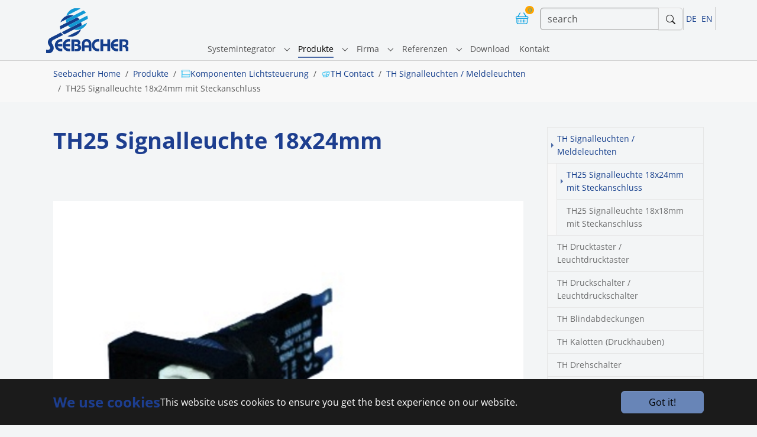

--- FILE ---
content_type: text/html; charset=utf-8
request_url: https://www.seebacher.de/produkte/komponenten-lichtsteuerung/th-contact/th-signalleuchten-meldeleuchten/th25-signalleuchte-18x24mm-mit-steckanschluss
body_size: 15388
content:
<!DOCTYPE html>
<html lang="de">
<head>

<meta charset="utf-8">
<!-- 
	Based on the TYPO3 Bootstrap Package by Benjamin Kott - https://www.bootstrap-package.com/

	This website is powered by TYPO3 - inspiring people to share!
	TYPO3 is a free open source Content Management Framework initially created by Kasper Skaarhoj and licensed under GNU/GPL.
	TYPO3 is copyright 1998-2026 of Kasper Skaarhoj. Extensions are copyright of their respective owners.
	Information and contribution at https://typo3.org/
-->


<link rel="icon" href="/typo3conf/ext/ks_bsp_sitepackage12/Resources/Public/Icons/favicon.png" type="image/png">
<title>TH25 Signalleuchte 18x24mm mit Steckanschluss - Seebacher</title>
<meta http-equiv="x-ua-compatible" content="IE=edge">
<meta name="generator" content="TYPO3 CMS">
<meta name="viewport" content="width=device-width, initial-scale=1, minimum-scale=1">
<meta name="robots" content="index,follow">
<meta name="twitter:card" content="summary">
<meta name="apple-mobile-web-app-capable" content="no">
<meta name="google" content="notranslate">

<link rel="stylesheet" href="/typo3temp/assets/bootstrappackage/fonts/204acb721b4041a2a173f8bec7f90dc0bf1677c64135ab4b024eb1fbd6a7efc4/webfont.css?1769858590" media="all">
<link rel="stylesheet" href="/typo3temp/assets/compressed/merged-59dc7b37c9f7017c1e76ad980c32155c-f63c74092277ad0857456cdd1924b5a0.css?1747665695" media="all">

<link rel="stylesheet" href="/typo3temp/assets/compressed/8ec71be618791b2b9de3b4fc3b695bb9-2ef57d528d6ef92df9b2a2d9d2645f16.css?1747665695" media="all">
<link rel="stylesheet" href="/typo3temp/assets/compressed/merged-685139fe2e51a351a40973dc12f58955-472f232e58fb0e06c1a2e797f6ba1df2.css?1759388839" media="all">



<script src="/typo3temp/assets/compressed/merged-c3f5c305d63213c4a3ffc85aa0406620-339ddaf9b7fb499fbc62a2fd5d0f9df1.js?1747665695"></script>

<script src="/typo3temp/assets/compressed/merged-e84829870993a7801bf42b6534be08dd-352650d1686f46ec06c76a2ca37817bc.js?1747665695"></script>



<link rel="stylesheet" href="/typo3conf/ext/aimeos/Resources/Public/Themes/default/basket-mini.css?v=1">
<script defer src="/typo3conf/ext/aimeos/Resources/Public/Themes/default/basket-mini.js?v=1"></script>


<link rel="prev" href="/produkte/komponenten-lichtsteuerung/th-contact/th-signalleuchten-meldeleuchten/th25-signalleuchte-18x18mm-mit-steckanschluss">
<link rel="canonical" href="https://www.seebacher.de/produkte/komponenten-lichtsteuerung/th-contact/th-signalleuchten-meldeleuchten/th25-signalleuchte-18x24mm-mit-steckanschluss"/>

<link rel="alternate" hreflang="de" href="https://www.seebacher.de/produkte/komponenten-lichtsteuerung/th-contact/th-signalleuchten-meldeleuchten/th25-signalleuchte-18x24mm-mit-steckanschluss"/>
<link rel="alternate" hreflang="en" href="https://www.seebacher.de/en/products/components-for-lighting-control/th-contact/th-signal-lamps-indicator-lamps/th25-signal-lamp-18x24mm-with-plug-connection"/>
<link rel="alternate" hreflang="x-default" href="https://www.seebacher.de/produkte/komponenten-lichtsteuerung/th-contact/th-signalleuchten-meldeleuchten/th25-signalleuchte-18x24mm-mit-steckanschluss"/>
<title>TH25 Signalleuchte 18x24mm   | Default</title>

<!--ksdev<link rel="canonical" href="https://www.seebacher.de/produkte/komponenten-lichtsteuerung/th-contact/th-signalleuchten-meldeleuchten/th25-signalleuchte-18x24mm-mit-steckanschluss?ai%5Baction%5D=detail&ai%5Bcontroller%5D=Catalog&ai%5Bd_name%5D=th25-signalleuchte-18x24mm&ai%5Bd_pos%5D=">-->

<meta property="og:type" content="product">
<meta property="og:title" content="TH25 Signalleuchte 18x24mm ">
<meta property="og:url" content="https://www.seebacher.de/produkte/komponenten-lichtsteuerung/th-contact/th-signalleuchten-meldeleuchten/th25-signalleuchte-18x24mm-mit-steckanschluss?ai%5Baction%5D=detail&ai%5Bcontroller%5D=Catalog&ai%5Bd_name%5D=th25-signalleuchte-18x24mm&ai%5Bd_pos%5D=">

<meta property="og:image" content="/uploads/tx_aimeos/1.d/preview/e/4/e4031617_effd9d34041b236b8204ee382b8e49b3.jpg?v=20241010085020">
<meta name="twitter:card" content="summary_large_image">



<meta property="product:price:amount" content="0.00">
<meta property="product:price:currency" content="EUR">


<meta name="application-name" content="Aimeos">


<link rel="stylesheet" href="/typo3conf/ext/aimeos/Resources/Public/Themes/default/slider.css?v=1">
<link rel="stylesheet" href="/typo3conf/ext/aimeos/Resources/Public/Themes/default/catalog-detail.css?v=1">

<script defer src="/typo3conf/ext/aimeos/Resources/Public/Themes/default/slider.js?v=1"></script>
<!--ksdev hack andere datei - verwendet js datei ohne PhotoSwipe da in bootstrap package in anderer version schon vorhanden-->
<script src="/typo3conf/ext/ksaimeos24/Resources/Public/Themes/default/catalog-detail-ksdev.js"></script>

<script defer src="/produkte/shop/stock?ai%5Baction%5D=stock&ai%5Bcontroller%5D=Catalog&ai%5Bst_pid%5D%5B0%5D=192&type=191351524"></script>


</head>
<body id="p518" class="page-518 pagelevel-5 language-0 backendlayout-2_columns layout-default">

<div id="top"></div>
<div class="body-bg body-bg-top">

    



    

<div id="cookieconsent">
    <span data-cookieconsent-setting="cookie.expiryDays" data-cookieconsent-value="365"></span>
    <span data-cookieconsent-setting="content.header" data-cookieconsent-value="We use cookies"></span>
    <span data-cookieconsent-setting="content.message" data-cookieconsent-value="This website uses cookies to ensure you get the best experience on our website."></span>
    <span data-cookieconsent-setting="content.dismiss" data-cookieconsent-value="Got it!"></span>
    <span data-cookieconsent-setting="content.allow" data-cookieconsent-value="Allow cookies"></span>
    <span data-cookieconsent-setting="content.deny" data-cookieconsent-value="Decline"></span>
    <span data-cookieconsent-setting="content.link" data-cookieconsent-value="Learn more"></span>
    <span data-cookieconsent-setting="content.href" data-cookieconsent-value=""></span>
    <span data-cookieconsent-setting="layout" data-cookieconsent-value="basic-header"></span>
    <span data-cookieconsent-setting="type" data-cookieconsent-value="info"></span>
    <span data-cookieconsent-setting="position" data-cookieconsent-value="bottom"></span>
    <span data-cookieconsent-setting="revokable" data-cookieconsent-value="0"></span>
    <span data-cookieconsent-setting="static" data-cookieconsent-value="0"></span>
    <span data-cookieconsent-setting="location" data-cookieconsent-value="0"></span>
    <span data-cookieconsent-setting="law.countryCode" data-cookieconsent-value=""></span>
    <span data-cookieconsent-setting="law.regionalLaw" data-cookieconsent-value="1"></span>
</div>




    <a class="visually-hidden-focusable page-skip-link" href="#page-content">
        <span>Skip to main content</span>
    </a>
    <a class="visually-hidden-focusable page-skip-link" href="#page-footer">
        <span>Skip to page footer</span>
    </a>

    

    
    
    

    <header id="page-header" class="navbar navbar-light p-0 bp-page-header navbar navbar-mainnavigation navbar-default navbar-has-image navbar-top navbar-fixed-top ">

        <div class="container p-0">

            
            <div class="d-flex flex-column mb-0 align-items-center  flex-xxl-grow-1 flex-xl-grow-1 flex-lg-grow-1 flex-md-grow-1 flex-sm-grow-1 flex-grow-1">
                
                
    

    <div class="d-flex flex-wrap justify-content-between align-items-center w-100 ksdev-toprow"> 

        <div class="p-2 d-flex flex-grow-1">
            
<a class="d-flex align-items-center mb-3 mb-lg-0 me-lg-auto text-dark text-decoration-none navbar-brand navbar-brand-image" title="seebacher home" href="/">
    
            <img class="navbar-brand-logo-normal p-0 m-0" src="/typo3conf/ext/ks_bsp_sitepackage12/Resources/Public/Images/Seebacher.svg" alt="seebacher logo" height="100" width="250">
            
                <img class="navbar-brand-logo-inverted" src="/typo3conf/ext/ks_bsp_sitepackage12/Resources/Public/Images/logo-inverted.svg" alt="seebacher logo" height="100" width="250">
            
        
</a>


        </div>
        
        <div class="p-2">
            
            
<div class="section aimeos basket-mini" data-jsonurl="https://www.seebacher.de/produkte/jsonapi?type=191351524">


<div class="aimeos-overlay-offscreen"></div>

<a class="basket-mini-main menu" href="#">
<span class="quantity">0</span>
<span class="value">0,00 €</span>
</a>

<div class="basket-mini-product zeynep">
<div class="header row">
<div class="col-2"></div>
<div class="col-8 name">Produkte</div>
<a class="col-2 close" href="#" title="Schließen"></a>
</div>

<div class="basket">
<div class="basket-header row">
<div class="col-5 name">Produkt</div>
<div class="col-2 quantity">Anz</div>
<div class="col-4 price">Preis</div>
<div class="col-1 action"></div>
</div>
<div class="basket-body">
<div class="product-item row prototype">
<div class="col-5 name"></div>
<div class="col-2 quantity"></div>
<div class="col-4 price"></div>
<div class="col-1 action"><a class="delete" href="#" title="Löschen"></a></div>
</div>
</div>
<div class="basket-footer">
<div class="delivery row">
<div class="col-7 name">
Versandkosten</div>
<div class="col-4 price">
0,00 €</div>
<div class="col-1 action"></div>
</div>
<div class="total row">
<div class="col-7 name">
Gesamt</div>
<div class="col-4 price">
0,00 €</div>
<div class="col-1 action"></div>
</div>
</div>
</div>
<div class="to-basket">
<a class="btn btn-primary" href="/produkte/shop/basket?ai%5Baction%5D=standard&ai%5Bcontroller%5D=Basket">
Produkte</a>
</div>
</div>
</div>

            
        </div>
        
        

        <div class="d-lg-none">
            <a class="btn input-group-text border" href="/globale-inhalte/suche">         
                <svg xmlns="http://www.w3.org/2000/svg" width="16" height="16" fill="currentColor" class="bi bi-search" viewBox="0 0 16 16">
                    <path d="M11.742 10.344a6.5 6.5 0 1 0-1.397 1.398h-.001q.044.06.098.115l3.85 3.85a1 1 0 0 0 1.415-1.414l-3.85-3.85a1 1 0 0 0-.115-.1zM12 6.5a5.5 5.5 0 1 1-11 0 5.5 5.5 0 0 1 11 0"/>
                </svg>
            </a>
        </div>

               


        <div class="d-none d-lg-block border-end">
            <div id="quicksearch" class="d-inline-flex">        
                <form action="/globale-inhalte/suche?tx_indexedsearch_pi2%5Baction%5D=search&amp;tx_indexedsearch_pi2%5Bcontroller%5D=Search&amp;cHash=2bc50d02b04ec9c908fb1742a79f7dcb" method="POST" role="search"  class="input-group flex-nowrap">
                    <input type="text" class="form-control" name="tx_indexedsearch_pi2[search][sword]"  spellcheck="false" autocomplete="off" placeholder="search" />
                    <button type="submit" class="btn input-group-texts border"><svg xmlns="http://www.w3.org/2000/svg" width="16" height="16" fill="currentColor" class="bi bi-search" viewBox="0 0 16 16">
                            <path d="M11.742 10.344a6.5 6.5 0 1 0-1.397 1.398h-.001q.044.06.098.115l3.85 3.85a1 1 0 0 0 1.415-1.414l-3.85-3.85a1 1 0 0 0-.115-.1zM12 6.5a5.5 5.5 0 1 1-11 0 5.5 5.5 0 0 1 11 0"/>
                        </svg></button>
                </form>
            </div>
        </div>
        
        <div class="mr-3 border-end">
             
            

    <ul id="language_menu" class="language-menu nav">
        
            <li class="nav-item active ">
                
                        <a href="/produkte/komponenten-lichtsteuerung/th-contact/th-signalleuchten-meldeleuchten/th25-signalleuchte-18x24mm-mit-steckanschluss" hreflang="de" title="Deutsch" class="nav-item">
                            <span class="nav-link px-1" >DE</span>
                        </a>
                    
            </li>
        
            <li class="nav-item  ">
                
                        <a href="/en/products/components-for-lighting-control/th-contact/th-signal-lamps-indicator-lamps/th25-signal-lamp-18x24mm-with-plug-connection" hreflang="en" title="Englisch" class="nav-item">
                            <span class="nav-link px-1" >EN</span>
                        </a>
                    
            </li>
        
    </ul>



            
        </div>
        <div class="p-3 d-lg-none">
            
            
<button class="navbar-toggler collapsed" type="button" data-bs-toggle="collapse" data-bs-target="#mainnavigation" aria-controls="mainnavigation" aria-expanded="false" aria-label="Toggle navigation">
    <span class="navbar-toggler-icon"></span>
</button>


        </div>
    </div>



                
                
                    <nav aria-label="Main navigation" id="mainnavigation" class="collapse navbar-collapse align-items-center w-100">                
                        

    <ul class="navbar-nav justify-content-center g-primary-subtle">
        
            

                    
                    
                        
                    
                        
                    
                        
                    
                        
                            
                        
                    
                        
                    
                        
                    
                    <li class="nav-item nav-style-mega">
                        <a
                            id="nav-item-1707"
                            href="/systemintegrator"
                            class="nav-link nav-link-main"
                            
                            
                            aria-current="false"
                            >
                            
                            <span class="nav-link-text">
                                Systemintegrator
                                
                            </span>
                        </a>
                        
                            <button
                                type="button"
                                id="nav-toggle-1707"
                                class="nav-link nav-link-toggle"
                                data-bs-toggle="dropdown"
                                data-bs-display="static"
                                aria-haspopup="true"
                                aria-expanded="false"
                                >
                                <span class="nav-link-indicator" aria-hidden="true"></span>
                                <span class="nav-link-text visually-hidden">Submenu for "Systemintegrator"</span>
                            </button>
                        
                        <div class="dropdown-menu dropdown-menu-mega">
                            
    
        <ul class="dropdown-nav" data-level="2">
            
            
                
                        <li class="nav-item">
                            <a class="nav-link nav-link-dropdown" href="/lichtsteuerung" title="Lichtsteuerung">
                                
                                <span class="nav-link-text">
                                    Lichtsteuerung
                                    
                                </span>
                            </a>
                            
    

                        </li>
                    
            
                
                        <li class="nav-item">
                            <a class="nav-link nav-link-dropdown" href="/smart-building-und-iot" title="Smart Building und IoT">
                                
                                <span class="nav-link-text">
                                    Smart Building und IoT
                                    
                                </span>
                            </a>
                            
    

                        </li>
                    
            
                
                        <li class="nav-item">
                            <a class="nav-link nav-link-dropdown" href="/gebaeudeautomation" title="Gebäudeautomation">
                                
                                <span class="nav-link-text">
                                    Gebäudeautomation
                                    
                                </span>
                            </a>
                            
    

                        </li>
                    
            
                
                        <li class="nav-item">
                            <a class="nav-link nav-link-dropdown" href="/beleuchtung" title="Beleuchtung">
                                
                                <span class="nav-link-text">
                                    Beleuchtung
                                    
                                </span>
                            </a>
                            
    
        <ul class="dropdown-nav" data-level="3">
            
            
                
                        <li class="nav-item">
                            <a class="nav-link nav-link-dropdown" href="/beleuchtung/climar-lighting-partner" title="Climar Lighting - Partner">
                                
                                <span class="nav-link-text">
                                    Climar Lighting - Partner
                                    
                                </span>
                            </a>
                            
    

                        </li>
                    
            
        </ul>
    

                        </li>
                    
            
                
                        <li class="nav-item">
                            <a class="nav-link nav-link-dropdown" href="/systemintegrator-alt/automatisierung" title="Automatisierung">
                                
                                <span class="nav-link-text">
                                    Automatisierung
                                    
                                </span>
                            </a>
                            
    

                        </li>
                    
            
                
                        <li class="nav-item">
                            <a class="nav-link nav-link-dropdown" href="/schwimmbad-technik" title="Schwimmbad-Technik">
                                
                                <span class="nav-link-text">
                                    Schwimmbad-Technik
                                    
                                </span>
                            </a>
                            
    

                        </li>
                    
            
        </ul>
    




                        </div>
                    </li>

                
        
            

                    
                    
                        
                    
                        
                            
                        
                    
                        
                            
                        
                    
                        
                            
                        
                    
                        
                    
                    <li class="nav-item nav-style-mega">
                        <a
                            id="nav-item-14"
                            href="/produkte"
                            class="nav-link nav-link-main active"
                            
                            
                            aria-current="false"
                            >
                            
                            <span class="nav-link-text">
                                Produkte
                                
                            </span>
                        </a>
                        
                            <button
                                type="button"
                                id="nav-toggle-14"
                                class="nav-link nav-link-toggle"
                                data-bs-toggle="dropdown"
                                data-bs-display="static"
                                aria-haspopup="true"
                                aria-expanded="false"
                                >
                                <span class="nav-link-indicator" aria-hidden="true"></span>
                                <span class="nav-link-text visually-hidden">Submenu for "Produkte"</span>
                            </button>
                        
                        <div class="dropdown-menu dropdown-menu-mega">
                            
    
        <ul class="dropdown-nav" data-level="2">
            
            
                
                        <li class="nav-item">
                            <a class="nav-link nav-link-dropdown" href="https://www.isyglt.com/" target="_blank" rel="noopener noreferrer" title="ISYGLT für Projektlösungen">
                                
                                    <span class="nav-link-icon">
                                        <img loading="lazy" src="/fileadmin/_processed_/d/f/csm_isyglt_b6edfebafa.png" height="16" width="16" aria-hidden="true" />
                                    </span>
                                
                                <span class="nav-link-text">
                                    ISYGLT für Projektlösungen
                                    
                                </span>
                            </a>
                            
    

                        </li>
                    
            
                
                        <li class="nav-item">
                            <a class="nav-link nav-link-dropdown active" href="/produkte/komponenten-lichtsteuerung" title="Komponenten Lichtsteuerung">
                                
                                    <span class="nav-link-icon">
                                        <img loading="lazy" src="/fileadmin/_processed_/5/5/csm_components_88627151d5.png" height="16" width="16" aria-hidden="true" />
                                    </span>
                                
                                <span class="nav-link-text">
                                    Komponenten Lichtsteuerung
                                    
                                </span>
                            </a>
                            
    
        <ul class="dropdown-nav" data-level="3">
            
            
                
                        <li class="nav-item">
                            <a class="nav-link nav-link-dropdown" href="/produkte/komponenten-lichtsteuerung/dimmer" title="Dimmer">
                                
                                    <span class="nav-link-icon">
                                        <svg xmlns="http://www.w3.org/2000/svg" id="Ebene_1" viewBox="0 0 53 53" class="" width="16" height="16" aria-hidden="true">
  <defs>
    <style>
      .cls-1 {
        fill: none;
        stroke: #00b0f0;
        stroke-linecap: round;
        stroke-linejoin: round;
        stroke-width: 2.83px;
      }
    </style>
  </defs>
  <path class="cls-1" d="M43.04,30.77c0,9.06-7.34,16.4-16.38,16.4s-16.38-7.34-16.38-16.4c0-9.06,7.34-16.4,16.38-16.4s16.38,7.34,16.38,16.4h0Z"/>
  <path class="cls-1" d="M2,30.77C2,17.13,13.03,6.09,26.66,6.09s24.66,11.04,24.66,24.68"/>
  <line class="cls-1" x1="39.45" y1="20.82" x2="26.32" y2="31.44"/>
</svg>
                                    </span>
                                
                                <span class="nav-link-text">
                                    Dimmer
                                    
                                </span>
                            </a>
                            
    

                        </li>
                    
            
                
                        <li class="nav-item">
                            <a class="nav-link nav-link-dropdown" href="/produkte/komponenten-lichtsteuerung/kompaktsteuerungen" title="Kompaktsteuerungen">
                                
                                    <span class="nav-link-icon">
                                        <img loading="lazy" src="/fileadmin/_processed_/b/2/csm_compactcontrol_c99ed98376.png" height="16" width="16" aria-hidden="true" />
                                    </span>
                                
                                <span class="nav-link-text">
                                    Kompaktsteuerungen
                                    
                                </span>
                            </a>
                            
    

                        </li>
                    
            
                
                        <li class="nav-item">
                            <a class="nav-link nav-link-dropdown" href="/produkte/komponenten-lichtsteuerung/netzteile" title="Netzteile">
                                
                                    <span class="nav-link-icon">
                                        <img loading="lazy" src="/fileadmin/_processed_/8/4/csm_powersupply_c2d3fcf7dc.png" height="16" width="16" aria-hidden="true" />
                                    </span>
                                
                                <span class="nav-link-text">
                                    Netzteile
                                    
                                </span>
                            </a>
                            
    

                        </li>
                    
            
                
                        <li class="nav-item">
                            <a class="nav-link nav-link-dropdown" href="/produkte/komponenten-lichtsteuerung/relaisschaltgeraete" title="Relais/Schaltgeräte">
                                
                                    <span class="nav-link-icon">
                                        <img loading="lazy" src="/fileadmin/_processed_/f/e/csm_relais_ec946a0848.png" height="16" width="16" aria-hidden="true" />
                                    </span>
                                
                                <span class="nav-link-text">
                                    Relais/Schaltgeräte
                                    
                                </span>
                            </a>
                            
    

                        </li>
                    
            
                
                        <li class="nav-item">
                            <a class="nav-link nav-link-dropdown" href="/produkte/komponenten-lichtsteuerung/zusatzmodule-lichtsteuerung" title="Zusatzmodule Lichtsteuerung">
                                
                                    <span class="nav-link-icon">
                                        <img loading="lazy" src="/fileadmin/_processed_/f/a/csm_zusatzmodule_fd2afbbc43.png" height="16" width="16" aria-hidden="true" />
                                    </span>
                                
                                <span class="nav-link-text">
                                    Zusatzmodule Lichtsteuerung
                                    
                                </span>
                            </a>
                            
    

                        </li>
                    
            
                
                        <li class="nav-item">
                            <a class="nav-link nav-link-dropdown" href="/produkte/komponenten-lichtsteuerung/buehnentechnik" title="Bühnentechnik">
                                
                                    <span class="nav-link-icon">
                                        <img loading="lazy" src="/fileadmin/_processed_/a/c/csm_stage3_de43b1015f.png" height="16" width="16" aria-hidden="true" />
                                    </span>
                                
                                <span class="nav-link-text">
                                    Bühnentechnik
                                    
                                </span>
                            </a>
                            
    

                        </li>
                    
            
                
                        <li class="nav-item">
                            <a class="nav-link nav-link-dropdown active" href="/produkte/komponenten-lichtsteuerung/th-contact" title="TH Contact">
                                
                                    <span class="nav-link-icon">
                                        <img loading="lazy" src="/fileadmin/_processed_/a/f/csm_taster_aa680c2623.png" height="16" width="16" aria-hidden="true" />
                                    </span>
                                
                                <span class="nav-link-text">
                                    TH Contact
                                    
                                </span>
                            </a>
                            
    

                        </li>
                    
            
        </ul>
    

                        </li>
                    
            
                
                        <li class="nav-item">
                            <a class="nav-link nav-link-dropdown" href="/produkte/archiv-und-ersatzteile" title="Archiv und Ersatzteile">
                                
                                    <span class="nav-link-icon">
                                        <img loading="lazy" src="/fileadmin/_processed_/5/2/csm_spare-parts_0b96ac9d6d.png" height="16" width="16" aria-hidden="true" />
                                    </span>
                                
                                <span class="nav-link-text">
                                    Archiv und Ersatzteile
                                    
                                </span>
                            </a>
                            
    
        <ul class="dropdown-nav" data-level="3">
            
            
                
                        <li class="nav-item">
                            <a class="nav-link nav-link-dropdown" href="/produkte/archiv-und-ersatzteile/kompaktsteuerungen" title="Kompaktsteuerungen">
                                
                                    <span class="nav-link-icon">
                                        <img loading="lazy" src="/fileadmin/_processed_/b/2/csm_compactcontrol_c99ed98376.png" height="16" width="16" aria-hidden="true" />
                                    </span>
                                
                                <span class="nav-link-text">
                                    Kompaktsteuerungen
                                    
                                </span>
                            </a>
                            
    

                        </li>
                    
            
                
                        <li class="nav-item">
                            <a class="nav-link nav-link-dropdown" href="/produkte/archiv-und-ersatzteile/led-technik-stripes-panels" title="LED-Technik - Stripes &amp; Panels">
                                
                                    <span class="nav-link-icon">
                                        <img loading="lazy" src="/fileadmin/_processed_/3/a/csm_led_1260ab46c9.png" height="16" width="16" aria-hidden="true" />
                                    </span>
                                
                                <span class="nav-link-text">
                                    LED-Technik - Stripes &amp; Panels
                                    
                                </span>
                            </a>
                            
    

                        </li>
                    
            
                
                        <li class="nav-item">
                            <a class="nav-link nav-link-dropdown" href="/produkte/archiv-und-ersatzteile/se-varintens" title="se varintens">
                                
                                    <span class="nav-link-icon">
                                        <img loading="lazy" src="/fileadmin/_processed_/c/8/csm_icon-zubehoer_7da022da22.png" height="16" width="16" aria-hidden="true" />
                                    </span>
                                
                                <span class="nav-link-text">
                                    se varintens
                                    
                                </span>
                            </a>
                            
    

                        </li>
                    
            
                
                        <li class="nav-item">
                            <a class="nav-link nav-link-dropdown" href="/produkte/archiv-und-ersatzteile/sonstige" title="Sonstige">
                                
                                    <span class="nav-link-icon">
                                        <img loading="lazy" src="/fileadmin/_processed_/3/6/csm_sonstige_dfa005d531.png" height="16" width="16" aria-hidden="true" />
                                    </span>
                                
                                <span class="nav-link-text">
                                    Sonstige
                                    
                                </span>
                            </a>
                            
    

                        </li>
                    
            
        </ul>
    

                        </li>
                    
            
                
                        <li class="nav-item">
                            <a class="nav-link nav-link-dropdown" href="/produkte/iot-komponenten" title="IoT-Komponenten">
                                
                                    <span class="nav-link-icon">
                                        <img loading="lazy" src="/fileadmin/_processed_/1/c/csm_iot-devices2_c4615edfe2.png" height="16" width="16" aria-hidden="true" />
                                    </span>
                                
                                <span class="nav-link-text">
                                    IoT-Komponenten
                                    
                                </span>
                            </a>
                            
    
        <ul class="dropdown-nav" data-level="3">
            
            
                
                        <li class="nav-item">
                            <a class="nav-link nav-link-dropdown" href="/produkte/iot-komponenten/gateways" title="Gateways">
                                
                                    <span class="nav-link-icon">
                                        <img loading="lazy" src="/fileadmin/_processed_/6/a/csm_gateway_6f77c9701f.png" height="16" width="16" aria-hidden="true" />
                                    </span>
                                
                                <span class="nav-link-text">
                                    Gateways
                                    
                                </span>
                            </a>
                            
    

                        </li>
                    
            
        </ul>
    

                        </li>
                    
            
                
                        <li class="nav-item">
                            <a class="nav-link nav-link-dropdown" href="/dimmertechnologie" title="Dimmertechnologie">
                                
                                    <span class="nav-link-icon">
                                        <svg xmlns="http://www.w3.org/2000/svg" id="Ebene_1" viewBox="0 0 53 53" class="" width="16" height="16" aria-hidden="true">
  <defs>
    <style>
      .cls-1 {
        fill: none;
        stroke: #00b0f0;
        stroke-linecap: round;
        stroke-linejoin: round;
        stroke-width: 2.83px;
      }
    </style>
  </defs>
  <path class="cls-1" d="M43.04,30.77c0,9.06-7.34,16.4-16.38,16.4s-16.38-7.34-16.38-16.4c0-9.06,7.34-16.4,16.38-16.4s16.38,7.34,16.38,16.4h0Z"/>
  <path class="cls-1" d="M2,30.77C2,17.13,13.03,6.09,26.66,6.09s24.66,11.04,24.66,24.68"/>
  <line class="cls-1" x1="39.45" y1="20.82" x2="26.32" y2="31.44"/>
</svg>
                                    </span>
                                
                                <span class="nav-link-text">
                                    Dimmertechnologie
                                    
                                </span>
                            </a>
                            
    

                        </li>
                    
            
        </ul>
    




                        </div>
                    </li>

                
        
            

                    
                    
                        
                    
                        
                    
                        
                    
                        
                    
                        
                    
                    <li class="nav-item nav-style-simple">
                        <a
                            id="nav-item-32"
                            href="/firma"
                            class="nav-link nav-link-main"
                            
                            
                            aria-current="false"
                            >
                            
                            <span class="nav-link-text">
                                Firma
                                
                            </span>
                        </a>
                        
                            <button
                                type="button"
                                id="nav-toggle-32"
                                class="nav-link nav-link-toggle"
                                data-bs-toggle="dropdown"
                                data-bs-display="static"
                                aria-haspopup="true"
                                aria-expanded="false"
                                >
                                <span class="nav-link-indicator" aria-hidden="true"></span>
                                <span class="nav-link-text visually-hidden">Submenu for "Firma"</span>
                            </button>
                        
                        <div class="dropdown-menu dropdown-menu-simple">
                            
    
        <ul class="dropdown-nav" data-level="2">
            
            
                
                        <li class="nav-item">
                            <a class="nav-link nav-link-dropdown" href="/firma/ueber-uns" title="Über uns">
                                
                                <span class="nav-link-text">
                                    Über uns
                                    
                                </span>
                            </a>
                            
    

                        </li>
                    
            
                
                        <li class="nav-item">
                            <a class="nav-link nav-link-dropdown" href="/firma/team" title="Team">
                                
                                <span class="nav-link-text">
                                    Team
                                    
                                </span>
                            </a>
                            
    

                        </li>
                    
            
                
                        <li class="nav-item">
                            <a class="nav-link nav-link-dropdown" href="/firma/jobs" title="Jobs">
                                
                                <span class="nav-link-text">
                                    Jobs
                                    
                                </span>
                            </a>
                            
    

                        </li>
                    
            
                
                        <li class="nav-item">
                            <a class="nav-link nav-link-dropdown" href="/firma/news" title="News">
                                
                                <span class="nav-link-text">
                                    News
                                    
                                </span>
                            </a>
                            
    

                        </li>
                    
            
                
                        <li class="nav-item">
                            <a class="nav-link nav-link-dropdown" href="/firma/partner" title="Partner">
                                
                                <span class="nav-link-text">
                                    Partner
                                    
                                </span>
                            </a>
                            
    

                        </li>
                    
            
        </ul>
    




                        </div>
                    </li>

                
        
            

                    
                    
                        
                    
                        
                    
                        
                    
                        
                    
                        
                    
                        
                    
                        
                    
                        
                    
                        
                    
                        
                    
                        
                    
                        
                    
                        
                    
                        
                    
                        
                    
                        
                    
                    <li class="nav-item nav-style-simple">
                        <a
                            id="nav-item-315"
                            href="/referenzen"
                            class="nav-link nav-link-main"
                            
                            
                            aria-current="false"
                            >
                            
                            <span class="nav-link-text">
                                Referenzen
                                
                            </span>
                        </a>
                        
                            <button
                                type="button"
                                id="nav-toggle-315"
                                class="nav-link nav-link-toggle"
                                data-bs-toggle="dropdown"
                                data-bs-display="static"
                                aria-haspopup="true"
                                aria-expanded="false"
                                >
                                <span class="nav-link-indicator" aria-hidden="true"></span>
                                <span class="nav-link-text visually-hidden">Submenu for "Referenzen"</span>
                            </button>
                        
                        <div class="dropdown-menu dropdown-menu-simple">
                            
    
        <ul class="dropdown-nav" data-level="2">
            
            
                
                        <li class="nav-item">
                            <a class="nav-link nav-link-dropdown" href="/referenzen/grand-hotel-des-bains-kempinski" title="Grand Hotel des Bains Kempinski">
                                
                                <span class="nav-link-text">
                                    Grand Hotel des Bains Kempinski
                                    
                                </span>
                            </a>
                            
    

                        </li>
                    
            
                
                        <li class="nav-item">
                            <a class="nav-link nav-link-dropdown" href="/referenzen/kirche-frauenried" title="Kirche Frauenried">
                                
                                <span class="nav-link-text">
                                    Kirche Frauenried
                                    
                                </span>
                            </a>
                            
    

                        </li>
                    
            
                
                        <li class="nav-item">
                            <a class="nav-link nav-link-dropdown" href="/referenzen/ev-gemeindezentrum-miesbach" title="Ev. Gemeindezentrum Miesbach">
                                
                                <span class="nav-link-text">
                                    Ev. Gemeindezentrum Miesbach
                                    
                                </span>
                            </a>
                            
    

                        </li>
                    
            
                
                        <li class="nav-item">
                            <a class="nav-link nav-link-dropdown" href="/referenzen/kultur-schloss-theuern" title="Kultur-Schloss Theuern">
                                
                                <span class="nav-link-text">
                                    Kultur-Schloss Theuern
                                    
                                </span>
                            </a>
                            
    

                        </li>
                    
            
                
                        <li class="nav-item">
                            <a class="nav-link nav-link-dropdown" href="/referenzen/salzburger-landestheater" title="Salzburger Landestheater">
                                
                                <span class="nav-link-text">
                                    Salzburger Landestheater
                                    
                                </span>
                            </a>
                            
    

                        </li>
                    
            
                
                        <li class="nav-item">
                            <a class="nav-link nav-link-dropdown" href="/referenzen/gewandhaus-leipzig" title="Gewandhaus Leipzig">
                                
                                <span class="nav-link-text">
                                    Gewandhaus Leipzig
                                    
                                </span>
                            </a>
                            
    

                        </li>
                    
            
                
                        <li class="nav-item">
                            <a class="nav-link nav-link-dropdown" href="/referenzen/saechsisches-staatsbad-bad-elster" title="Sächsisches Staatsbad Bad Elster">
                                
                                <span class="nav-link-text">
                                    Sächsisches Staatsbad Bad Elster
                                    
                                </span>
                            </a>
                            
    

                        </li>
                    
            
                
                        <li class="nav-item">
                            <a class="nav-link nav-link-dropdown" href="/referenzen/jod-schwefelbad-bad-wiessee" title="Jod-Schwefelbad Bad Wiessee">
                                
                                <span class="nav-link-text">
                                    Jod-Schwefelbad Bad Wiessee
                                    
                                </span>
                            </a>
                            
    

                        </li>
                    
            
                
                        <li class="nav-item">
                            <a class="nav-link nav-link-dropdown" href="/referenzen/sonnenalp-resort" title="Sonnenalp Resort">
                                
                                <span class="nav-link-text">
                                    Sonnenalp Resort
                                    
                                </span>
                            </a>
                            
    

                        </li>
                    
            
                
                        <li class="nav-item">
                            <a class="nav-link nav-link-dropdown" href="/referenzen/kirche-st-josef-holzkirchen" title="Kirche St. Josef Holzkirchen">
                                
                                <span class="nav-link-text">
                                    Kirche St. Josef Holzkirchen
                                    
                                </span>
                            </a>
                            
    

                        </li>
                    
            
                
                        <li class="nav-item">
                            <a class="nav-link nav-link-dropdown" href="/referenzen/kulturpalast-in-dresden" title="Kulturpalast in Dresden">
                                
                                <span class="nav-link-text">
                                    Kulturpalast in Dresden
                                    
                                </span>
                            </a>
                            
    

                        </li>
                    
            
                
                        <li class="nav-item">
                            <a class="nav-link nav-link-dropdown" href="/referenzen/hotel-adlon-berlin" title="Hotel Adlon Berlin">
                                
                                <span class="nav-link-text">
                                    Hotel Adlon Berlin
                                    
                                </span>
                            </a>
                            
    

                        </li>
                    
            
                
                        <li class="nav-item">
                            <a class="nav-link nav-link-dropdown" href="/referenzen/emotion-base-bad-toelz" title="eMotion Base Bad Tölz">
                                
                                <span class="nav-link-text">
                                    eMotion Base Bad Tölz
                                    
                                </span>
                            </a>
                            
    

                        </li>
                    
            
                
                        <li class="nav-item">
                            <a class="nav-link nav-link-dropdown" href="/referenzen/sixtinische-kapelle-im-vatikan" title="Sixtinische Kapelle im Vatikan">
                                
                                <span class="nav-link-text">
                                    Sixtinische Kapelle im Vatikan
                                    
                                </span>
                            </a>
                            
    

                        </li>
                    
            
                
                        <li class="nav-item">
                            <a class="nav-link nav-link-dropdown" href="/referenzen/hotel-das-tegernsee" title="Hotel Das Tegernsee">
                                
                                <span class="nav-link-text">
                                    Hotel Das Tegernsee
                                    
                                </span>
                            </a>
                            
    

                        </li>
                    
            
                
                        <li class="nav-item">
                            <a class="nav-link nav-link-dropdown" href="/referenzen/liste-aller-referenzen" title="Liste aller Referenzen">
                                
                                <span class="nav-link-text">
                                    Liste aller Referenzen
                                    
                                </span>
                            </a>
                            
    

                        </li>
                    
            
        </ul>
    




                        </div>
                    </li>

                
        
            

                    
                    
                    <li class="nav-item">
                        <a
                            id="nav-item-42"
                            href="/download"
                            class="nav-link nav-link-main"
                            
                            
                            aria-current="false"
                            >
                            
                            <span class="nav-link-text">
                                Download
                                
                            </span>
                        </a>
                        
                        <div class="dropdown-menu">
                            
    




                        </div>
                    </li>

                
        
            

                    
                    
                    <li class="nav-item">
                        <a
                            id="nav-item-8"
                            href="/kontakt"
                            class="nav-link nav-link-main"
                            
                            
                            aria-current="false"
                            >
                            
                            <span class="nav-link-text">
                                Kontakt
                                
                            </span>
                        </a>
                        
                        <div class="dropdown-menu">
                            
    




                        </div>
                    </li>

                
        
    </ul>



                        



                    </nav>
                

            </div>

        </div>


    </header>


    

    


    
    
        <nav class="breadcrumb-section" aria-label="Breadcrumb">
            <div class="container">
                <p class="visually-hidden" id="breadcrumb">You are here:</p>
                <ol class="breadcrumb">
                    
                        
                        
                        <li class="breadcrumb-item">
                            
                                    <a class="breadcrumb-link" href="/" title="Seebacher Home">
                                        
    <span class="breadcrumb-link-title">
        
        <span class="breadcrumb-text">Seebacher Home</span>
    </span>

                                    </a>
                                
                        </li>
                    
                        
                        
                        <li class="breadcrumb-item">
                            
                                    <a class="breadcrumb-link" href="/produkte" title="Produkte">
                                        
    <span class="breadcrumb-link-title">
        
        <span class="breadcrumb-text">Produkte</span>
    </span>

                                    </a>
                                
                        </li>
                    
                        
                        
                        <li class="breadcrumb-item">
                            
                                    <a class="breadcrumb-link" href="/produkte/komponenten-lichtsteuerung" title="Komponenten Lichtsteuerung">
                                        
    <span class="breadcrumb-link-title">
        
            <span class="breadcrumb-icon">
                <img loading="lazy" src="/fileadmin/_processed_/5/5/csm_components_88627151d5.png" height="16" width="16" aria-hidden="true" />
            </span>
        
        <span class="breadcrumb-text">Komponenten Lichtsteuerung</span>
    </span>

                                    </a>
                                
                        </li>
                    
                        
                        
                        <li class="breadcrumb-item">
                            
                                    <a class="breadcrumb-link" href="/produkte/komponenten-lichtsteuerung/th-contact" title="TH Contact">
                                        
    <span class="breadcrumb-link-title">
        
            <span class="breadcrumb-icon">
                <img loading="lazy" src="/fileadmin/_processed_/a/f/csm_taster_aa680c2623.png" height="16" width="16" aria-hidden="true" />
            </span>
        
        <span class="breadcrumb-text">TH Contact</span>
    </span>

                                    </a>
                                
                        </li>
                    
                        
                        
                        <li class="breadcrumb-item">
                            
                                    <a class="breadcrumb-link" href="/produkte/komponenten-lichtsteuerung/th-contact/th-signalleuchten-meldeleuchten" title="TH Signalleuchten / Meldeleuchten">
                                        
    <span class="breadcrumb-link-title">
        
        <span class="breadcrumb-text">TH Signalleuchten / Meldeleuchten</span>
    </span>

                                    </a>
                                
                        </li>
                    
                        
                        
                            
                        
                        <li class="breadcrumb-item active" aria-current="page">
                            
                                    
    <span class="breadcrumb-link-title">
        
        <span class="breadcrumb-text">TH25 Signalleuchte 18x24mm mit Steckanschluss</span>
    </span>

                                
                        </li>
                    
                    
                </ol>
            </div>
        </nav>
    




    <main id="page-content" class="bp-page-content main-section">
        <!--TYPO3SEARCH_begin-->
        

    

    <div class="section section-default">
        <div class="container">
 <div class="section-row">
                                     <div class="section-column maincontent-wrap">
                    




    





        <div id="c14072" class=" frame frame-default frame-type-textmedia frame-layout-default frame-size-default frame-height-default frame-background-none frame-space-before-none frame-space-after-none frame-no-backgroundimage">
            <div class="frame-group-container">
                <div class="frame-group-inner">
                    



                    <div class="frame-container frame-container-default">
                        <div class="frame-inner">
                            
    
    



    
    

    <div class="textmedia textmedia-above">
        <div class="textmedia-item textmedia-gallery">
            



        </div>
        <div class="textmedia-item textmedia-text">
            

    
        <div class="frame-header">
            

    
            <h1 class="element-header  ">
                <span>TH25 Signalleuchte 18x24mm</span>
            </h1>
        



            



            



        </div>
    



            <p>&nbsp;</p>
        </div>
    </div>


    



    




                        </div>
                    </div>
                </div>
            </div>
        </div>

    







    





        <div id="c14071" class=" frame frame-default frame-type-ce_columns2 frame-layout-default frame-size-default frame-height-default frame-background-light frame-space-before-none frame-space-after-none frame-no-backgroundimage">
            <div class="frame-group-container">
                <div class="frame-group-inner">
                    



                    <div class="frame-container frame-container-default">
                        <div class="frame-inner">
                            
    
    



    



    
    





<div class="row">
    









<div class="ce-col col-md-8">
    
        






    
        
        
        
    



        <div id="c14070" class=" frame frame-default frame-type-textmedia frame-layout-default frame-size-default frame-height-default frame-background-none frame-space-before-none frame-space-after-none frame-no-backgroundimage">
            <div class="frame-group-container">
                <div class="frame-group-inner">
                    



                    <div class="frame-container frame-container-default">
                        <div class="frame-inner">
                            
    
    



    
    

    <div class="textmedia textmedia-above">
        <div class="textmedia-item textmedia-gallery">
            


    
    
    

    <div class="gallery-row">
        
            <div class="gallery-item gallery-item-size-1">
                




        
<figure class="image">
    
            
                    
<img class="image-embed-item" src="/fileadmin/seebacher/produkte/Komponenten/TH-Contact/TH551008_Signalleuchte_18x24mm.jpg" srcset="/fileadmin/_processed_/3/8/csm_TH551008_Signalleuchte_18x24mm_4f41cd89a9.jpg 400w, /fileadmin/_processed_/3/8/csm_TH551008_Signalleuchte_18x24mm_cd405f3647.jpg 600w, /fileadmin/_processed_/3/8/csm_TH551008_Signalleuchte_18x24mm_d93d78818d.jpg 800w, /fileadmin/_processed_/3/8/csm_TH551008_Signalleuchte_18x24mm_a810ed37da.jpg 1000w, /fileadmin/_processed_/3/8/csm_TH551008_Signalleuchte_18x24mm_d6d69904d2.jpg 1140w, /fileadmin/seebacher/produkte/Komponenten/TH-Contact/TH551008_Signalleuchte_18x24mm.jpg 300w" sizes="(min-width: 300px) 300px, 100vw" width="300" height="248" alt="" />


                
        
    
</figure>


    


            </div>
        
    </div>




        </div>
        <div class="textmedia-item textmedia-text">
            

    



            <p>mit Steckanschluss und geradem Kunststoff-Frontrahmen</p>
        </div>
    </div>


    



    




                        </div>
                    </div>
                </div>
            </div>
        </div>

    



    
</div>


    
    
    
</div>



    



    




                        </div>
                    </div>
                </div>
            </div>
        </div>

    







    





        <div id="c14068" class=" frame frame-default frame-type-ce_accordion frame-layout-default frame-size-default frame-height-default frame-background-none frame-space-before-none frame-space-after-none frame-no-backgroundimage">
            <div class="frame-group-container">
                <div class="frame-group-inner">
                    



                    <div class="frame-container frame-container-default">
                        <div class="frame-inner">
                            
    
    



    



    
    
    
    
    <div class="accordion "
         id="accordion-14068">
        
            <div class="accordion-item">
                <h4 class="accordion-header" id="accordion-heading-14043">
                    
                    
                    <button class="accordion-button collapsed" type="button"
                            data-bs-toggle="collapse"
                            data-bs-target="#accordion-collapse-14043"
                            aria-expanded="false"
                            aria-controls="accordion-collapse-14043"
                    >
                        Technische Daten
                    </button>
                </h4>
                <div id="accordion-collapse-14043"
                     class="accordion-collapse collapse"
                     aria-labelledby="accordion-heading-14043"
                     data-bs-parent="#accordion-14068">
                    <div class="ce-accordion-body accordion-body">
                        






    
        
        
        
    



        <div id="c14043" class=" frame frame-default frame-type-ce_container frame-layout-default frame-size-default frame-height-default frame-background-none frame-space-before-none frame-space-after-none frame-no-backgroundimage">
            <div class="frame-group-container">
                <div class="frame-group-inner">
                    



                    <div class="frame-container frame-container-default">
                        <div class="frame-inner">
                            
    
    



    



    
    
            
    
    
    <div class="ce-container" >
        
            






    
        
        
        
    
        
        
        
    



        <div id="c23783" class=" frame frame-default frame-type-table frame-layout-default frame-size-default frame-height-default frame-background-none frame-space-before-none frame-space-after-none frame-no-backgroundimage">
            <div class="frame-group-container">
                <div class="frame-group-inner">
                    



                    <div class="frame-container frame-container-default">
                        <div class="frame-inner">
                            
    
    



    

    
        <div class="frame-header">
            

    
            
                

    
            <h2 class="element-header  ">
                <span>Technische Daten</span>
            </h2>
        



            
        



            



            



        </div>
    



    

    
        <div class="table-responsive">
            <table class="table">
                
                
                    
                            
                                    <tbody>
                                
                        
                    <tr>
                        
                            

        
                
                        
                                <td>
                            
                    
            
    


        Schaltmechanik	
    


        
                
                        
                                </td>
                            
                    
            
    


                        
                            

        
                
                        <td>
                    
            
    


        Herzkurvensteuerung
    


        
                
                        </td>
                    
            
    


                        
                    </tr>
                    
                            
                        
                
                    
                            
                        
                    <tr>
                        
                            

        
                
                        <td>
                    
            
    


        Betätigungskraft	
    


        
                
                        </td>
                    
            
    


                        
                            

        
                <td>
            
    


        Circa 2,5N (mit einem Kontaktelement)
    


        
                </td>
            
    


                        
                    </tr>
                    
                            
                        
                
                    
                            
                        
                    <tr>
                        
                            

        
                
                        <td>
                    
            
    


        Tastenbefestigung	
    


        
                
                        </td>
                    
            
    


                        
                            

        
                <td>
            
    


        Zentral, mittels Überwurfmutter aus Metall
    


        
                </td>
            
    


                        
                    </tr>
                    
                            
                        
                
                    
                            
                        
                    <tr>
                        
                            

        
                
                        <td>
                    
            
    


        Schutzart	
    


        
                
                        </td>
                    
            
    


                        
                            

        
                <td>
            
    


        IP40
    


        
                </td>
            
    


                        
                    </tr>
                    
                            
                        
                
                    
                            
                        
                    <tr>
                        
                            

        
                
                        <td>
                    
            
    


        Frontrahmenmaterial	
    


        
                
                        </td>
                    
            
    


                        
                            

        
                <td>
            
    


        Thermoplast oder Aluminiumlegierung aus Metall
    


        
                </td>
            
    


                        
                    </tr>
                    
                            
                        
                
                    
                            
                        
                    <tr>
                        
                            

        
                
                        <td>
                    
            
    


        Beleuchtung	
    


        
                
                        </td>
                    
            
    


                        
                            

        
                <td>
            
    


        Glühlampe oder LED max. 60V / 1,2W
    


        
                </td>
            
    


                        
                    </tr>
                    
                            
                        
                
                    
                            
                        
                    <tr>
                        
                            

        
                
                        <td>
                    
            
    


        Einsatztemperatur	
    


        
                
                        </td>
                    
            
    


                        
                            

        
                <td>
            
    


        -30°C bis +55°C
    


        
                </td>
            
    


                        
                    </tr>
                    
                            
                        
                
                    
                            
                        
                    <tr>
                        
                            

        
                
                        <td>
                    
            
    


        Lebensdauer (mechanisch)	
    


        
                
                        </td>
                    
            
    


                        
                            

        
                <td>
            
    


        1.000.000 Schaltspiele
    


        
                </td>
            
    


                        
                    </tr>
                    
                            
                        
                
                    
                            
                        
                    <tr>
                        
                            

        
                
                        <td>
                    
            
    


        Kontaktelement 5A	
    


        
                
                        </td>
                    
            
    


                        
                            

        
                <td>
            
    


        Aufsteckmontage kundenseitig
    


        
                </td>
            
    


                        
                    </tr>
                    
                            
                        
                
                    
                            
                        
                    <tr>
                        
                            

        
                
                        <td>
                    
            
    


        Gehäusematerial	
    


        
                
                        </td>
                    
            
    


                        
                            

        
                <td>
            
    


        Duroplast, selbstverlöschend (UL 94 V0)
    


        
                </td>
            
    


                        
                    </tr>
                    
                            
                        
                
                    
                            
                        
                    <tr>
                        
                            

        
                
                        <td>
                    
            
    


        Kontaktmaterial	
    


        
                
                        </td>
                    
            
    


                        
                            

        
                <td>
            
    


        Silberkontakt: Hartsilberlegierung 2µm versilbert / Goldkontakt: Hartsilberlegierung 2µm versilbert und 0,4µm vergoldet
    


        
                </td>
            
    


                        
                    </tr>
                    
                            
                        
                
                    
                            
                        
                    <tr>
                        
                            

        
                
                        <td>
                    
            
    


        Durchgangswiderstand	
    


        
                
                        </td>
                    
            
    


                        
                            

        
                <td>
            
    


        Kontakt versilbert &lt; 50 mOhm, Kontakt vergoldet  &lt; 30 mOhm
    


        
                </td>
            
    


                        
                    </tr>
                    
                            
                        
                
                    
                            
                        
                    <tr>
                        
                            

        
                
                        <td>
                    
            
    


        Kontaktanzahl	
    


        
                
                        </td>
                    
            
    


                        
                            

        
                <td>
            
    


        Wahlweise 1Ö oder 1S oder 1Ö + 1S, oder 2Ö + 2S pro Kontaktelement. Max. 2 Doppelkontaktelemente pro Taste
    


        
                </td>
            
    


                        
                    </tr>
                    
                            
                        
                
                    
                            
                        
                    <tr>
                        
                            

        
                
                        <td>
                    
            
    


        Anschlussart	
    


        
                
                        </td>
                    
            
    


                        
                            

        
                <td>
            
    


        Steckanschluss für Flachsteckhülsen 2,8x0,5mm
    


        
                </td>
            
    


                        
                    </tr>
                    
                            
                        
                
                    
                            
                        
                    <tr>
                        
                            

        
                
                        <td>
                    
            
    


        Kontaktmechanik	
    


        
                
                        </td>
                    
            
    


                        
                            

        
                <td>
            
    


        Selbstreinigende Sprungkontakte mit geringer Prellung
    


        
                </td>
            
    


                        
                    </tr>
                    
                            
                        
                
                    
                            
                        
                    <tr>
                        
                            

        
                
                        <td>
                    
            
    


        Gleichstrombelastung (ohmisch)	
    


        
                
                        </td>
                    
            
    


                        
                            

        
                <td>
            
    


        5A/12V, 4A/24V, 3A/36V, 2A/48V, 1,5A/60V, 0,5A/125V, 0,3A/250V
    


        
                </td>
            
    


                        
                    </tr>
                    
                            
                        
                
                    
                            
                        
                    <tr>
                        
                            

        
                
                        <td>
                    
            
    


        Gleichstrombelastung (induktiv L/R = 15ms)	
    


        
                
                        </td>
                    
            
    


                        
                            

        
                <td>
            
    


        3A/12V, 2A/24V, 1,7A/36V, 1,5A/48V, 1,2A/60V, 0,3A/125V, 0,2A/250V
    


        
                </td>
            
    


                        
                    </tr>
                    
                            
                        
                
                    
                            
                        
                    <tr>
                        
                            

        
                
                        <td>
                    
            
    


        Schaltleistung	
    


        
                
                        </td>
                    
            
    


                        
                            

        
                <td>
            
    


        5A 250V AC (cos 0,7), empfohlenes Sicherungselement: LS-Schalter Typ C 6 A
    


        
                </td>
            
    


                        
                    </tr>
                    
                            
                        
                
                    
                            
                        
                    <tr>
                        
                            

        
                
                        <td>
                    
            
    


        Lebensdauer (elektronisch)	
    


        
                
                        </td>
                    
            
    


                        
                            

        
                <td>
            
    


        70.000 Schaltspiele 5A 250V (cos 0,7)
    


        
                </td>
            
    


                        
                    </tr>
                    
                            
                        
                
                    
                            
                                
                            
                        
                    <tr>
                        
                            

        
                
                        <td>
                    
            
    


        Vibrationsfestigkeit	
    


        
                
                        </td>
                    
            
    


                        
                            

        
                <td>
            
    


        bis 55Hz bei 1,5mm Hub.
    


        
                </td>
            
    


                        
                    </tr>
                    
                            
                                
                                        </tbody>
                                    
                            
                        
                
            </table>
        </div>
    


    



    




                        </div>
                    </div>
                </div>
            </div>
        </div>

    



        
            






    
        
        
        
    
        
        
        
    



        <div id="c14041" class=" frame frame-default frame-type-table frame-layout-default frame-size-default frame-height-default frame-background-none frame-space-before-none frame-space-after-none frame-no-backgroundimage">
            <div class="frame-group-container">
                <div class="frame-group-inner">
                    



                    <div class="frame-container frame-container-default">
                        <div class="frame-inner">
                            
    
    



    

    
        <div class="frame-header">
            

    
            
                

    
            <h2 class="element-header  ">
                <span>Bauform, Abmessungen, Gewicht</span>
            </h2>
        



            
        



            



            



        </div>
    



    

    
        <div class="table-responsive">
            <table class="table">
                
                
                    
                            
                                    <tbody>
                                
                        
                    <tr>
                        
                            

        
                
                        
                                <td>
                            
                    
            
    


        Abmessungen	
    


        
                
                        
                                </td>
                            
                    
            
    


                        
                            

        
                
                        <td>
                    
            
    


        BxHxT 24x18x41mm
    


        
                
                        </td>
                    
            
    


                        
                    </tr>
                    
                            
                        
                
                    
                            
                        
                    <tr>
                        
                            

        
                
                        <td>
                    
            
    


        Frontplattendicke	
    


        
                
                        </td>
                    
            
    


                        
                            

        
                <td>
            
    


        max. 6,5mm - min. 1,0mm
    


        
                </td>
            
    


                        
                    </tr>
                    
                            
                        
                
                    
                            
                        
                    <tr>
                        
                            

        
                
                        <td>
                    
            
    


        Einbaudurchmesser	
    


        
                
                        </td>
                    
            
    


                        
                            

        
                <td>
            
    


        16,2mm
    


        
                </td>
            
    


                        
                    </tr>
                    
                            
                        
                
                    
                            
                                
                            
                        
                    <tr>
                        
                            

        
                
                        <td>
                    
            
    


        Gewicht	
    


        
                
                        </td>
                    
            
    


                        
                            

        
                <td>
            
    


        7g
    


        
                </td>
            
    


                        
                    </tr>
                    
                            
                                
                                        </tbody>
                                    
                            
                        
                
            </table>
        </div>
    


    



    




                        </div>
                    </div>
                </div>
            </div>
        </div>

    



        
            






    
        
        
        
    
        
        
        
    



        <div id="c14042" class=" frame frame-default frame-type-table frame-layout-default frame-size-default frame-height-default frame-background-none frame-space-before-none frame-space-after-none frame-no-backgroundimage">
            <div class="frame-group-container">
                <div class="frame-group-inner">
                    



                    <div class="frame-container frame-container-default">
                        <div class="frame-inner">
                            
    
    



    

    
        <div class="frame-header">
            

    
            
                

    
            <h2 class="element-header  ">
                <span>Bestelldaten und Konformität</span>
            </h2>
        



            
        



            



            



        </div>
    



    

    
        <div class="table-responsive">
            <table class="table">
                
                
                    
                            
                                    <tbody>
                                
                        
                    <tr>
                        
                            

        
                
                        
                                <td>
                            
                    
            
    


        Typenbezeichnung	
    


        
                
                        
                                </td>
                            
                    
            
    


                        
                            

        
                
                        <td>
                    
            
    


        TH-25 Signalleuchte 18x24mm
    


        
                
                        </td>
                    
            
    


                        
                    </tr>
                    
                            
                        
                
                    
                            
                        
                    <tr>
                        
                            

        
                
                        <td>
                    
            
    


        Artikelnummer	
    


        
                
                        </td>
                    
            
    


                        
                            

        
                <td>
            
    


         TH551008
    


        
                </td>
            
    


                        
                    </tr>
                    
                            
                        
                
                    
                            
                        
                    <tr>
                        
                            

        
                
                        <td>
                    
            
    


        Fabrikat	
    


        
                
                        </td>
                    
            
    


                        
                            

        
                <td>
            
    


        TH-Contact
    


        
                </td>
            
    


                        
                    </tr>
                    
                            
                        
                
                    
                            
                                
                            
                        
                    <tr>
                        
                            

        
                
                        <td>
                    
            
    


        Konformität	
    


        
                
                        </td>
                    
            
    


                        
                            

        
                <td>
            
    


        CE, VDE
    


        
                </td>
            
    


                        
                    </tr>
                    
                            
                                
                                        </tbody>
                                    
                            
                        
                
            </table>
        </div>
    


    



    




                        </div>
                    </div>
                </div>
            </div>
        </div>

    



        
    </div>

        
    
    
    

    



    




                        </div>
                    </div>
                </div>
            </div>
        </div>

    



                    </div>
                </div>
            </div>
        
            <div class="accordion-item">
                <h4 class="accordion-header" id="accordion-heading-14044">
                    
                    
                    <button class="accordion-button collapsed" type="button"
                            data-bs-toggle="collapse"
                            data-bs-target="#accordion-collapse-14044"
                            aria-expanded="false"
                            aria-controls="accordion-collapse-14044"
                    >
                        Bilder und Maßzeichnungen
                    </button>
                </h4>
                <div id="accordion-collapse-14044"
                     class="accordion-collapse collapse"
                     aria-labelledby="accordion-heading-14044"
                     data-bs-parent="#accordion-14068">
                    <div class="ce-accordion-body accordion-body">
                        






    
        
        
        
    



        <div id="c14044" class=" frame frame-default frame-type-textmedia frame-layout-default frame-size-default frame-height-default frame-background-none frame-space-before-none frame-space-after-none frame-no-backgroundimage">
            <div class="frame-group-container">
                <div class="frame-group-inner">
                    



                    <div class="frame-container frame-container-default">
                        <div class="frame-inner">
                            
    
    



    
    

    <div class="textmedia textmedia-above">
        <div class="textmedia-item textmedia-gallery">
            


    
    
    

    <div class="gallery-row">
        
            <div class="gallery-item gallery-item-size-2">
                




        
<figure class="image">
    
            
                    <a class="lightbox" rel="lightbox-group-14044" href="/fileadmin/seebacher/produkte/Komponenten/TH-Contact/TH551008_Signalleuchte_18x24mm.jpg" data-lightbox-width="300" data-lightbox-height="248" data-lightbox-title="" data-lightbox-alt="" data-lightbox-caption="">
                        <span class="visually-hidden">
                            
                                    Show larger version
                                
                        </span>
                        
<img class="image-embed-item" src="/fileadmin/seebacher/produkte/Komponenten/TH-Contact/TH551008_Signalleuchte_18x24mm.jpg" srcset="/fileadmin/_processed_/3/8/csm_TH551008_Signalleuchte_18x24mm_4f41cd89a9.jpg 400w, /fileadmin/_processed_/3/8/csm_TH551008_Signalleuchte_18x24mm_cd405f3647.jpg 600w, /fileadmin/_processed_/3/8/csm_TH551008_Signalleuchte_18x24mm_d93d78818d.jpg 800w, /fileadmin/_processed_/3/8/csm_TH551008_Signalleuchte_18x24mm_a810ed37da.jpg 1000w, /fileadmin/_processed_/3/8/csm_TH551008_Signalleuchte_18x24mm_d6d69904d2.jpg 1140w, /fileadmin/seebacher/produkte/Komponenten/TH-Contact/TH551008_Signalleuchte_18x24mm.jpg 300w" sizes="(min-width: 300px) 300px, 100vw" width="300" height="248" alt="" />


                    </a>
                
        
    
</figure>


    


            </div>
        
    </div>




        </div>
        <div class="textmedia-item textmedia-text">
            



            
        </div>
    </div>


    



    




                        </div>
                    </div>
                </div>
            </div>
        </div>

    



                    </div>
                </div>
            </div>
        
            <div class="accordion-item">
                <h4 class="accordion-header" id="accordion-heading-14067">
                    
                    
                    <button class="accordion-button collapsed" type="button"
                            data-bs-toggle="collapse"
                            data-bs-target="#accordion-collapse-14067"
                            aria-expanded="false"
                            aria-controls="accordion-collapse-14067"
                    >
                        Zubehör und Varianten
                    </button>
                </h4>
                <div id="accordion-collapse-14067"
                     class="accordion-collapse collapse"
                     aria-labelledby="accordion-heading-14067"
                     data-bs-parent="#accordion-14068">
                    <div class="ce-accordion-body accordion-body">
                        






    
        
        
        
    



        <div id="c14067" class=" frame frame-default frame-type-ce_container frame-layout-default frame-size-default frame-height-default frame-background-none frame-space-before-none frame-space-after-none frame-no-backgroundimage">
            <div class="frame-group-container">
                <div class="frame-group-inner">
                    



                    <div class="frame-container frame-container-default">
                        <div class="frame-inner">
                            
    
    



    



    
    
            
    
    
    <div class="ce-container" >
        
            






    
        
        
        
    
        
        
        
    



        <div id="c14110" class=" frame frame-default frame-type-textmedia frame-layout-default frame-size-default frame-height-default frame-background-none frame-space-before-none frame-space-after-none frame-no-backgroundimage">
            <div class="frame-group-container">
                <div class="frame-group-inner">
                    



                    <div class="frame-container frame-container-default">
                        <div class="frame-inner">
                            
    
    



    
    

    <div class="textmedia textmedia-above">
        <div class="textmedia-item textmedia-gallery">
            



        </div>
        <div class="textmedia-item textmedia-text">
            

    
        <div class="frame-header">
            

    
            
                

    
            <h2 class="element-header  ">
                <span>Leuchtmittel</span>
            </h2>
        



            
        



            



            



        </div>
    



            <div class="table-responsive"><table summary><tbody><tr><td><a href="/produkte/komponenten-lichtsteuerung/th-contact/th-leuchtmittel/gluehlampe-14v80ma-midget-grooved-t1-34" class="internal-link" title="Opens internal link in current window">TH590001<br></a></td><td><a href="/produkte/komponenten-lichtsteuerung/th-contact/th-leuchtmittel/gluehlampe-14v80ma-midget-grooved-t1-34" class="internal-link" title="Opens internal link in current window">Glühlampe 14V/80mA midget grooved T1 3/4</a></td></tr><tr><td><a href="/produkte/komponenten-lichtsteuerung/th-contact/th-leuchtmittel/gluehlampe-28v40ma-midget-grooved-t1-34" class="internal-link" title="Opens internal link in current window">TH590002<br></a></td><td><a href="/produkte/komponenten-lichtsteuerung/th-contact/th-leuchtmittel/gluehlampe-28v40ma-midget-grooved-t1-34" class="internal-link" title="Opens internal link in current window">Glühlampe 28V/25mA midget grooved T1 3/4</a></td></tr><tr><td><a href="/produkte/komponenten-lichtsteuerung/th-contact/th-leuchtmittel/gluehlampe-36v30ma-midget-grooved-t1-34" class="internal-link" title="Opens internal link in current window">TH590003	<br></a></td><td><a href="/produkte/komponenten-lichtsteuerung/th-contact/th-leuchtmittel/gluehlampe-36v30ma-midget-grooved-t1-34" class="internal-link" title="Opens internal link in current window">Glühlampe 36V/30mA midget grooved T1 3/4</a></td></tr><tr><td><a href="/produkte/komponenten-lichtsteuerung/th-contact/th-leuchtmittel/gluehlampe-60v20ma-midget-grooved-t1-34" class="internal-link" title="Opens internal link in current window">TH590005<br></a></td><td><a href="/produkte/komponenten-lichtsteuerung/th-contact/th-leuchtmittel/gluehlampe-60v20ma-midget-grooved-t1-34" class="internal-link" title="Opens internal link in current window">Glühlampe 60V/20mA midget grooved T1 3/4</a></td></tr><tr><td><a href="/produkte/komponenten-lichtsteuerung/th-contact/th-leuchtmittel/multi-led-12v-rot-6-fach-25ma-t1-34" class="internal-link" title="Opens internal link in current window">TH590233<br></a></td><td><a href="/produkte/komponenten-lichtsteuerung/th-contact/th-leuchtmittel/multi-led-12v-rot-6-fach-25ma-t1-34" class="internal-link" title="Opens internal link in current window">Multi-LED 12V rot 6-fach 25mA T1-3/4</a></td></tr><tr><td><a href="/produkte/komponenten-lichtsteuerung/th-contact/th-leuchtmittel/multi-led-12v-gelb-1-fach-25ma-t1-34" class="internal-link" title="Opens internal link in current window">TH590234<br></a></td><td><a href="/produkte/komponenten-lichtsteuerung/th-contact/th-leuchtmittel/multi-led-12v-gelb-1-fach-25ma-t1-34" class="internal-link" title="Opens internal link in current window">Multi-LED 12V gelb 1-fach 25mA T1-3/4</a></td></tr><tr><td><a href="/produkte/komponenten-lichtsteuerung/th-contact/th-leuchtmittel/multi-led-12v-gruen-6-fach-25ma-t1-34" class="internal-link" title="Opens internal link in current window">TH590235<br></a></td><td><a href="/produkte/komponenten-lichtsteuerung/th-contact/th-leuchtmittel/multi-led-12v-gruen-6-fach-25ma-t1-34" class="internal-link" title="Opens internal link in current window">Multi-LED 12V grün 6-fach 25mA T1-3/4</a></td></tr><tr><td><a href="/produkte/komponenten-lichtsteuerung/th-contact/th-leuchtmittel/single-led-24v-weiss-125ma-t1-34" class="internal-link" title="Opens internal link in current window">TH590244<br></a></td><td><a href="/produkte/komponenten-lichtsteuerung/th-contact/th-leuchtmittel/single-led-24v-weiss-125ma-t1-34" class="internal-link" title="Opens internal link in current window">Single-LED 24V weiß 12,5mA T1-3/4</a></td></tr><tr><td><a href="/produkte/komponenten-lichtsteuerung/th-contact/th-leuchtmittel/single-led-24v-rot-125ma-t1-34" class="internal-link" title="Opens internal link in current window">TH590236<br></a></td><td><a href="/produkte/komponenten-lichtsteuerung/th-contact/th-leuchtmittel/single-led-24v-rot-125ma-t1-34" class="internal-link" title="Opens internal link in current window">Single-LED 24V rot, 12,5mA T1-3/4</a></td></tr><tr><td><a href="/produkte/komponenten-lichtsteuerung/th-contact/th-leuchtmittel/single-led-24v-gelb-125ma-t1-34" class="internal-link" title="Opens internal link in current window">TH590237<br></a></td><td><a href="/produkte/komponenten-lichtsteuerung/th-contact/th-leuchtmittel/single-led-24v-gelb-125ma-t1-34" class="internal-link" title="Opens internal link in current window">Single-LED 24V gelb T1-3/4</a></td></tr><tr><td><a href="/produkte/komponenten-lichtsteuerung/th-contact/th-leuchtmittel/single-led-24v-gruen-125ma-t1-34" class="internal-link" title="Opens internal link in current window">TH590238<br></a></td><td><a href="/produkte/komponenten-lichtsteuerung/th-contact/th-leuchtmittel/single-led-24v-gruen-125ma-t1-34" class="internal-link" title="Opens internal link in current window">Single-LED 24V grün, 12,5mA T1-3/4</a></td></tr><tr><td><a href="/produkte/komponenten-lichtsteuerung/th-contact/th-leuchtmittel/single-led-48v-rot-125ma-t1-34" class="internal-link" title="Opens internal link in current window">TH590239<br></a></td><td><a href="/produkte/komponenten-lichtsteuerung/th-contact/th-leuchtmittel/single-led-48v-rot-125ma-t1-34" class="internal-link" title="Opens internal link in current window">Single-LED 48V rot, 12,5mA T1-3/4</a></td></tr><tr><td><a href="/produkte/komponenten-lichtsteuerung/th-contact/th-leuchtmittel/single-led-48v-gelb-125ma-t1-34" class="internal-link" title="Opens internal link in current window">TH590240<br></a></td><td><a href="/produkte/komponenten-lichtsteuerung/th-contact/th-leuchtmittel/single-led-48v-gelb-125ma-t1-34" class="internal-link" title="Opens internal link in current window">Single-LED 48V gelb, 12,5mA T1-3/4</a></td></tr><tr><td><a href="/produkte/komponenten-lichtsteuerung/th-contact/th-leuchtmittel/single-led-48v-gruen-125ma-t1-34" class="internal-link" title="Opens internal link in current window">TH590241<br></a></td><td><a href="/produkte/komponenten-lichtsteuerung/th-contact/th-leuchtmittel/single-led-48v-gruen-125ma-t1-34" class="internal-link" title="Opens internal link in current window">Single-LED 48V grün, 12,5mA T1-3/4</a></td></tr></tbody></table></div>
        </div>
    </div>


    



    




                        </div>
                    </div>
                </div>
            </div>
        </div>

    



        
            






    
        
        
        
    
        
        
        
    



        <div id="c14065" class=" frame frame-default frame-type-textmedia frame-layout-default frame-size-default frame-height-default frame-background-none frame-space-before-none frame-space-after-none frame-no-backgroundimage">
            <div class="frame-group-container">
                <div class="frame-group-inner">
                    



                    <div class="frame-container frame-container-default">
                        <div class="frame-inner">
                            
    
    



    
    

    <div class="textmedia textmedia-above">
        <div class="textmedia-item textmedia-gallery">
            



        </div>
        <div class="textmedia-item textmedia-text">
            

    
        <div class="frame-header">
            

    
            
                

    
            <h2 class="element-header  ">
                <span>Kalotten</span>
            </h2>
        



            
        



            



            



        </div>
    



            <div class="table-responsive"><table summary><tbody><tr><td><a href="/produkte/komponenten-lichtsteuerung/th-contact/th-kalotten-druckhauben/th-kalotten-transp-weiss-15x21mm" class="internal-link" title="Opens internal link in current window">TH461021<br></a></td><td><a href="/produkte/komponenten-lichtsteuerung/th-contact/th-kalotten-druckhauben/th-kalotten-transp-weiss-15x21mm" class="internal-link" title="Opens internal link in current window">TH Kalotte(n) transp. weiß 15x21mm </a></td></tr><tr><td><a href="/produkte/komponenten-lichtsteuerung/th-contact/th-kalotten-druckhauben/th-kalotten-transp-gelb-15x21mm" class="internal-link" title="Opens internal link in current window"> TH461121<br></a></td><td><a href="/produkte/komponenten-lichtsteuerung/th-contact/th-kalotten-druckhauben/th-kalotten-transp-gelb-15x21mm" class="internal-link" title="Opens internal link in current window">TH Kalotte(n) transp. gelb 15x21mm</a></td></tr><tr><td><a href="/produkte/komponenten-lichtsteuerung/th-contact/th-kalotten-druckhauben/th-kalotten-transp-gruen-15x21mm" class="internal-link" title="Opens internal link in current window"> TH461221<br></a></td><td><a href="/produkte/komponenten-lichtsteuerung/th-contact/th-kalotten-druckhauben/th-kalotten-transp-gruen-15x21mm" class="internal-link" title="Opens internal link in current window">TH Kalotte(n) transp. grün 15x21mm</a></td></tr><tr><td><a href="/produkte/komponenten-lichtsteuerung/th-contact/th-kalotten-druckhauben/th-kalotten-transp-blau-15x21mm" class="internal-link" title="Opens internal link in current window"> TH461321<br></a></td><td><a href="/produkte/komponenten-lichtsteuerung/th-contact/th-kalotten-druckhauben/th-kalotten-transp-blau-15x21mm" class="internal-link" title="Opens internal link in current window">TH Kalotte(n) transp. blau 15x21mm</a></td></tr><tr><td><a href="/produkte/komponenten-lichtsteuerung/th-contact/th-kalotten-druckhauben/th-kalotten-transp-rot-15x21mm" class="internal-link" title="Opens internal link in current window">TH461421	<br></a></td><td><a href="/produkte/komponenten-lichtsteuerung/th-contact/th-kalotten-druckhauben/th-kalotten-transp-rot-15x21mm" class="internal-link" title="Opens internal link in current window">TH Kalotte(n) transp. rot 15x21mm</a></td></tr><tr><td><a href="/produkte/komponenten-lichtsteuerung/th-contact/th-kalotten-druckhauben/th-kalotten-transp-orange-15x21mm" class="internal-link" title="Opens internal link in current window"> TH461621<br></a></td><td><a href="/produkte/komponenten-lichtsteuerung/th-contact/th-kalotten-druckhauben/th-kalotten-transp-orange-15x21mm" class="internal-link" title="Opens internal link in current window">TH Kalotte(n) transp. orange 15x21mm</a> </td></tr></tbody></table></div>
        </div>
    </div>


    



    




                        </div>
                    </div>
                </div>
            </div>
        </div>

    



        
    </div>

        
    
    
    

    

    <p>
        <a href="#top">To top</a>
    </p>



    




                        </div>
                    </div>
                </div>
            </div>
        </div>

    



                    </div>
                </div>
            </div>
        
    </div>

    



    




                        </div>
                    </div>
                </div>
            </div>
        </div>

    



                </div>
                <div class="section-column subcontent-wrap">
                    

    <!--TYPO3SEARCH_end-->
    <nav aria-label="Subnavigation" class="frame frame-type-subnavigation frame-background-none frame-no-backgroundimage frame-space-before-none frame-space-after-none">
        <div class="frame-container">
            <div class="frame-inner">
                
    
        <ul class="subnav-nav">
            
                
                        <li class="subnav-item active">
                            <a href="/produkte/komponenten-lichtsteuerung/th-contact/th-signalleuchten-meldeleuchten" id="subnav-item-619" class="subnav-link" title="TH Signalleuchten / Meldeleuchten">
                                
                                <span class="subnav-link-text">TH Signalleuchten / Meldeleuchten</span>
                            </a>
                            
                                
    
        <ul class="subnav-nav">
            
                
                        <li class="subnav-item active">
                            <a href="/produkte/komponenten-lichtsteuerung/th-contact/th-signalleuchten-meldeleuchten/th25-signalleuchte-18x24mm-mit-steckanschluss" id="subnav-item-518" class="subnav-link" title="TH25 Signalleuchte 18x24mm mit Steckanschluss">
                                
                                <span class="subnav-link-text">TH25 Signalleuchte 18x24mm mit Steckanschluss <span class="visually-hidden">(current)</span></span>
                            </a>
                            
                        </li>
                    
            
                
                        <li class="subnav-item">
                            <a href="/produkte/komponenten-lichtsteuerung/th-contact/th-signalleuchten-meldeleuchten/th25-signalleuchte-18x18mm-mit-steckanschluss" id="subnav-item-520" class="subnav-link" title="TH25 Signalleuchte 18x18mm mit Steckanschluss">
                                
                                <span class="subnav-link-text">TH25 Signalleuchte 18x18mm mit Steckanschluss</span>
                            </a>
                            
                        </li>
                    
            
        </ul>
    

                            
                        </li>
                    
            
                
                        <li class="subnav-item">
                            <a href="/produkte/komponenten-lichtsteuerung/th-contact/th-drucktaster-leuchtdrucktaster" id="subnav-item-620" class="subnav-link" title="TH Drucktaster / Leuchtdrucktaster">
                                
                                <span class="subnav-link-text">TH Drucktaster / Leuchtdrucktaster</span>
                            </a>
                            
                        </li>
                    
            
                
                        <li class="subnav-item">
                            <a href="/produkte/komponenten-lichtsteuerung/th-contact/th-druckschalter-leuchtdruckschalter" id="subnav-item-621" class="subnav-link" title="TH Druckschalter / Leuchtdruckschalter">
                                
                                <span class="subnav-link-text">TH Druckschalter / Leuchtdruckschalter</span>
                            </a>
                            
                        </li>
                    
            
                
                        <li class="subnav-item">
                            <a href="/produkte/komponenten-lichtsteuerung/th-contact/th-blindabdeckungen" id="subnav-item-622" class="subnav-link" title="TH Blindabdeckungen">
                                
                                <span class="subnav-link-text">TH Blindabdeckungen</span>
                            </a>
                            
                        </li>
                    
            
                
                        <li class="subnav-item">
                            <a href="/produkte/komponenten-lichtsteuerung/th-contact/th-kalotten-druckhauben" id="subnav-item-623" class="subnav-link" title="TH Kalotten (Druckhauben)">
                                
                                <span class="subnav-link-text">TH Kalotten (Druckhauben)</span>
                            </a>
                            
                        </li>
                    
            
                
                        <li class="subnav-item">
                            <a href="/produkte/komponenten-lichtsteuerung/th-contact/th-drehschalter" id="subnav-item-624" class="subnav-link" title="TH Drehschalter">
                                
                                <span class="subnav-link-text">TH Drehschalter</span>
                            </a>
                            
                        </li>
                    
            
                
                        <li class="subnav-item">
                            <a href="/produkte/komponenten-lichtsteuerung/th-contact/th-schluesselschalter" id="subnav-item-625" class="subnav-link" title="TH Schlüsselschalter">
                                
                                <span class="subnav-link-text">TH Schlüsselschalter</span>
                            </a>
                            
                        </li>
                    
            
                
                        <li class="subnav-item">
                            <a href="/produkte/komponenten-lichtsteuerung/th-contact/th-frontrahmen" id="subnav-item-626" class="subnav-link" title="TH Frontrahmen">
                                
                                <span class="subnav-link-text">TH Frontrahmen</span>
                            </a>
                            
                        </li>
                    
            
                
                        <li class="subnav-item">
                            <a href="/produkte/komponenten-lichtsteuerung/th-contact/th-kontaktelemente" id="subnav-item-627" class="subnav-link" title="TH Kontaktelemente">
                                
                                <span class="subnav-link-text">TH Kontaktelemente</span>
                            </a>
                            
                        </li>
                    
            
                
                        <li class="subnav-item">
                            <a href="/produkte/komponenten-lichtsteuerung/th-contact/th-leuchtmittel" id="subnav-item-628" class="subnav-link" title="TH Leuchtmittel">
                                
                                <span class="subnav-link-text">TH Leuchtmittel</span>
                            </a>
                            
                        </li>
                    
            
        </ul>
    

            </div>
        </div>
    </nav>
    <!--TYPO3SEARCH_begin-->




                    




    





        <div id="c14073" class=" frame frame-default frame-type-list frame-layout-default frame-size-default frame-height-default frame-background-none frame-space-before-none frame-space-after-none frame-no-backgroundimage">
            <div class="frame-group-container">
                <div class="frame-group-inner">
                    



                    <div class="frame-container frame-container-default">
                        <div class="frame-inner">
                            
    
    



    

    
        <div class="frame-header">
            

    
            
                

    
            <h2 class="element-header  ">
                <span>Anfrage</span>
            </h2>
        



            
        



            



            



        </div>
    



    

    
<div class="aimeos catalog-detail" itemscope itemtype="http://schema.org/Product" data-jsonurl="https://www.seebacher.de/produkte/komponenten-lichtsteuerung/th-contact/th-signalleuchten-meldeleuchten/th25-signalleuchte-18x24mm-mit-steckanschluss?type=191351524">
<div class="container-xxl">

<!-- catalog.detail.navigator --><!-- catalog.detail.navigator -->

<article class="product row "
data-id="192" data-reqstock="1"
data-varattributes="[]">

<div class="col-sm-6">

<div class="badges">
<span class="badge-item new">Neu</span>
<span class="badge-item sale">Sale</span>
</div>

<div class="catalog-detail-image" >


<div class="swiffy-slider slider-item-ratio slider-item-ratio-contain slider-nav-round slider-nav-animation-fadein">
<div class="image-single slider-container" data-pswp="{bgOpacity: 0.75, shareButtons: false}">


<div class="media-item" data-index="0">

<div itemscope itemprop="image" itemtype="http://schema.org/ImageObject">
<meta itemprop="representativeOfPage" content="true">
<img class="item" id="image-343" loading="lazy" itemprop="contentUrl"
src="/uploads/tx_aimeos/1.d/product/4/9/49c3ab38_effd9d34041b236b8204ee382b8e49b3.webp?v=20241010085020"
data-zoom="/uploads/tx_aimeos/files/e/f/effd9d34041b236b8204ee382b8e49b3.jpg"
alt="TH501008 Leuchttaster 24x18mm.jpg"
sizes="(min-width: 2000px) 1920px, (min-width: 500px) 960px, 100vw" srcset="/uploads/tx_aimeos/1.d/product/4/9/49c3ab38_effd9d34041b236b8204ee382b8e49b3.webp?v=20241010085020 240w, /uploads/tx_aimeos/1.d/product/b/4/b4e06b8d_effd9d34041b236b8204ee382b8e49b3.webp?v=20241010085020 480w, /uploads/tx_aimeos/1.d/preview/e/4/e4031617_effd9d34041b236b8204ee382b8e49b3.jpg?v=20241010085020 960w" >
</div>
</div>


</div>


</div>



</div>


<div class="pswp" tabindex="-1" role="dialog" aria-hidden="true">
<div class="pswp__bg"></div>
<div class="pswp__scroll-wrap">

<!-- Container that holds slides. Don't modify these 3 pswp__item elements, data is added later on. -->
<div class="pswp__container">
<div class="pswp__item"></div>
<div class="pswp__item"></div>
<div class="pswp__item"></div>
</div>

<!-- Default (PhotoSwipeUI_Default) interface on top of sliding area. Can be changed. -->
<div class="pswp__ui pswp__ui--hidden">
<div class="pswp__top-bar">

<div class="pswp__counter"></div>

<button class="pswp__button pswp__button--close"
title="Schließen">
</button>
<!-- button class="pswp__button pswp__button--share"
title="Teilen">
</button -->
<button class="pswp__button pswp__button--fs"
title="Vollbildansicht umschalten">
</button>
<button class="pswp__button pswp__button--zoom"
title="Ansicht größer/kleiner">
</button>

<div class="pswp__preloader">
<div class="pswp__preloader__icn">
<div class="pswp__preloader__cut">
<div class="pswp__preloader__donut"></div>
</div>
</div>
</div>
</div>

<div class="pswp__share-modal pswp__share-modal--hidden pswp__single-tap">
<div class="pswp__share-tooltip"></div>
</div>

<button class="pswp__button pswp__button--arrow--left"
title="Zurück">
</button>
<button class="pswp__button pswp__button--arrow--right"
title="Weiter">
</button>

<div class="pswp__caption"><div class="pswp__caption__center"></div></div>

</div>
</div>
</div>

</div>

<div class="col-sm-6">

<div class="catalog-detail-basic" aria-label="Produktinformation">

<h1 class="name" itemprop="name">TH25 Signalleuchte 18x24mm </h1>

<p class="code">
<span class="name">Art.-Nr.: </span>
<span class="value" itemprop="sku">TH551008</span>
</p>



</div>


<div class="catalog-detail-basket" itemscope itemprop="offers" itemtype="http://schema.org/Offer"
aria-label="Productpreis">


<form class="basket" method="POST" action="/produkte/shop/basket?ai%5Baction%5D=standard&ai%5Bcontroller%5D=Basket">
<!-- catalog.detail.csrf --><!-- catalog.detail.csrf -->


<div class="catalog-detail-basket-attribute">

<ul class="selection">


</ul>


<ul class="selection">


</ul>

</div>


<div class="stock-list">
<div class="articleitem stock-actual"
data-prodid="192">
</div>


</div>


<div class="addbasket">
<input type="hidden" value="add" name="ai[b_action]">
<input type="hidden"
name="ai[b_prod][0][stocktype]"
value="default">
<input type="hidden"
name="ai[b_prod][0][prodid]"
value="192">
<div class="input-group">
<input type="number" class="form-control input-lg" name="ai[b_prod][0][quantity]"
step="1"
min="1" max="2147483647"
value="1" required="required"
title="Anzahl"
>
<button class="btn btn-primary btn-lg btn-action" type="submit" value="" >
unverb. Anfrage</button>
</div>
</div>

</form>

</div>


<div class="catalog-detail-actions" aria-label="Produktaktionen">

<ul class="catalog-actions">


</ul>


<ul class="catalog-social">
</ul>

</div>
</div>

<div class="col-sm-12">
<div class="catalog-detail-additional content-block">
<nav class="nav nav-tabs" id="nav-tab" role="tablist">




<a class="nav-link nav-review" id="nav-review-tab" data-bs-toggle="tab" href="#nav-review" role="button" aria-controls="nav-review" aria-expanded="false">
Rezensionen<span class="ratings">0</span>
</a>

</nav>

<div class="tab-content" id="nav-tabContent">




<div class="tab-pane fade" id="nav-review" role="tabpanel" aria-labelledby="nav-review-tab"
aria-label="Produktbewertungen">

<div class="reviews container-fluid block" data-productid="192">
<div class="row">
<div class="col-md-4 rating-list">
<div class="rating-numbers">
<div class="rating-num">0.0/5</div>
<div class="rating-total">0 Rezensionen</div>
<div class="rating-stars"></div>
</div>
<table class="rating-dist" data-ratings="0">
<thead>
<tr>
<th class="rating-label" scope="col">Sterne</th>
<th class="rating-percent" scope="col">Prozentsatz</th>
</tr>
</thead>
<tbody>
<tr>
<td class="rating-label"><label for="rating-5">★★★★★</label></td>
<td class="rating-percent"><progress id="rating-5" value="0" max="100">0</progress></td>
</tr>
<tr>
<td class="rating-label"><label for="rating-4">★★★★</label></td>
<td class="rating-percent"><progress id="rating-4" value="0" max="100">0</progress></td>
</tr>
<tr>
<td class="rating-label"><label for="rating-3">★★★</label></td>
<td class="rating-percent"><progress id="rating-3" value="0" max="100">0</progress></td>
</tr>
<tr>
<td class="rating-label"><label for="rating-2">★★</label></td>
<td class="rating-percent"><progress id="rating-2" value="0" max="100">0</progress></td>
</tr>
<tr>
<td class="rating-label"><label for="rating-1">★</label></td>
<td class="rating-percent"><progress id="rating-1" value="0" max="100">0</progress></td>
</tr>
</tbody>
</table>
</div>
<div class="col-md-8 review-list">
<div class="sort">
<span>Sortierung:</span>
<ul>
<li>
<a class="sort-option option-ctime active" href="https://www.seebacher.de/produkte/komponenten-lichtsteuerung/th-contact/th-signalleuchten-meldeleuchten/th25-signalleuchte-18x24mm-mit-steckanschluss?ai%5Bfilter%5D%5Bf_refid%5D=192&ai%5Bresource%5D=review&ai%5Bsort%5D=-ctime&type=191351524">
Neueste</a>
</li>
<li>
<a class="sort-option option-rating" href="https://www.seebacher.de/produkte/komponenten-lichtsteuerung/th-contact/th-signalleuchten-meldeleuchten/th25-signalleuchte-18x24mm-mit-steckanschluss?ai%5Bfilter%5D%5Bf_refid%5D=192&ai%5Bresource%5D=review&ai%5Bsort%5D=-rating%2C-ctime&type=191351524">
Bewertung</a>
</li>
</ul>
</div>
<div class="review-items">
<div class="review-item prototype">
<div class="review-name"></div>
<div class="review-ctime"></div>
<div class="review-rating">★</div>
<div class="review-comment"></div>
<div class="review-response">
<div class="review-vendor">Antwort des Verkäufers</div>
</div>
<div class="review-show"><a href="#">Anzeigen</a></div><!--
--></div>
</div>
<a class="btn btn-primary more" href="#">Weitere Rezensionen</a>
</div>
</div>
</div>
</div>
</div>
</div>








</div>
</article>

</div>
</div>




    



    




                        </div>
                    </div>
                </div>
            </div>
        </div>

    



                    
                </div>

            </div>
        </div>
    </div>

    


        <!--TYPO3SEARCH_end-->
    </main>

    <footer id="page-footer" class="bp-page-footer">
        



        

    
<section class="section footer-section footer-section-content">
    <div class="container">
        <div class="section-row">
            <div class="section-column footer-section-content-column footer-section-content-column-left">
                




    





        <div id="c50959" class=" frame frame-default frame-type-text frame-layout-default frame-size-default frame-height-default frame-background-none frame-space-before-none frame-space-after-none frame-option-trans frame-no-backgroundimage">
            <div class="frame-group-container">
                <div class="frame-group-inner">
                    



                    <div class="frame-container frame-container-default">
                        <div class="frame-inner">
                            
    
    



    

    



    

    <h3 class="text-center">Seebacher GmbH</h3>
<p class="text-center">Brunnenweg 33, 83666 Waakirchen<br>Tel: +49 8021 50434-0<br>Mail: <a href="mailto:info@seebacher.de" title="Opens internal link in current window">info@seebacher.de</a></p>
<p class="text-center">&nbsp;</p>


    



    




                        </div>
                    </div>
                </div>
            </div>
        </div>

    



            </div>
            <div class="section-column footer-section-content-column footer-section-content-column-middle">
                




    





        <div id="c50958" class=" frame frame-default frame-type-text frame-layout-default frame-size-default frame-height-default frame-background-none frame-space-before-none frame-space-after-none frame-option-trans frame-no-backgroundimage">
            <div class="frame-group-container">
                <div class="frame-group-inner">
                    



                    <div class="frame-container frame-container-default">
                        <div class="frame-inner">
                            
    
    



    

    



    

    <h3 class="align-center text-center">Reguläre Geschäftszeiten</h3>
<p class="align-center text-center">Montag - Donnerstag &gt; &nbsp;8:00 - 12:00 Uhr / 13:00 - 17:00 Uhr<br> Freitag &gt; 8:00 -&nbsp;12:00 Uhr / 13:00 - 15:00 Uhr&nbsp;<br> &nbsp;Termine nach Absprache.</p>
<p class="align-center text-center">An bayrischen Feiertagen haben wir geschlossen.</p>


    



    




                        </div>
                    </div>
                </div>
            </div>
        </div>

    



            </div>
            <div class="section-column footer-section-content-column footer-section-content-column-right">
                




    





        <div id="c50960" class=" frame frame-default frame-type-html frame-layout-default frame-size-default frame-height-default frame-background-none frame-space-before-none frame-space-after-none frame-option-trans frame-no-backgroundimage">
            <div class="frame-group-container">
                <div class="frame-group-inner">
                    



                    <div class="frame-container frame-container-default">
                        <div class="frame-inner">
                            
    
    



    
    

    <form method="post" name="subscribeform" id="subscribeform" enctype="multipart/form-data"> 
  <div class="form-group">
   <h3 class="align-center"> <label for="email" class="required">Anmeldung zum Newsletter</label></h3>
    <input type="email" class="form-control" id="email" placeholder="E-Mail Adresse" name="email">
  </div>
  
  
  <input type=hidden name="htmlemail" value="1"> <input type="hidden" name="list[2]" value="signup" /> <input type="hidden" name="subscribe" value="subscribe"/>
 <div class=" text-center"> <button class='btn btn-primary' onclick="if (checkform()) {submitForm();} return false;" >Jetzt anmelden</button> </div>
  <div id="result" style="color: red;"></div> </form>

<script type="text/javascript"> function checkform() { re = /^[a-zA-Z0-9._%+-]+@[a-zA-Z0-9.-]+\.[a-zA-Z]{2,}$/; if (!(re.test(jQuery("#email").val()))) { jQuery("#result").empty().append("Bitte geben Sie eine gültige E-Mail-Adresse ein"); jQuery("#email").focus(); return false; } return true; } function submitForm() { successMessage = 'Vielen Dank für Ihre Registrierung. Bitte überprüfen Sie Ihre E-Mail, um diese zu bestätigen.'; data = jQuery('#subscribeform').serialize(); jQuery.ajax( { type: 'POST', data: data, url: 'https://seebacher.services/lists/?p=asubscribe&id=3', dataType: 'html', success: function (data, status, request) { jQuery("#result").empty().append(data != '' ? data : successMessage); jQuery('#email').val(''); }, error: function (request, status, error) { alert('Entschuldigung, wir konnten Ihr Abonnement nicht bearbeiten.'); } }); } </script>


    



    




                        </div>
                    </div>
                </div>
            </div>
        </div>

    



            </div>
        </div>
    </div>
</section>




        

    <section class="section footer-section footer-section-meta">
        <div class="frame frame-background-none frame-space-before-none frame-space-after-none">
            <div class="frame-group-container">
                <div class="frame-group-inner">
                    <div class="frame-container frame-container-default">
                        <div class="frame-inner">
                            
                            
                                <div class="footer-info-section">
                                    
                                        <div class="footer-meta">
                                            

    <ul id="meta_menu" class="meta-menu">
        
            <li>
                <a href="/impressum" title="Impressum">
                    <span>Impressum</span>
                </a>
            </li>
        
            <li>
                <a href="/agb" title="AGB">
                    <span>AGB</span>
                </a>
            </li>
        
            <li>
                <a href="/datenschutz" title="Datenschutz">
                    <span>Datenschutz</span>
                </a>
            </li>
        
    </ul>



                                        </div>
                                    
                                    
                                    
                                    
                                        <div class="footer-sociallinks">
                                            

    <div class="sociallinks">
        <ul class="sociallinks-list">
            
                
                    <li class="sociallinks-item sociallinks-item-facebook" title="Facebook">
                        <a class="sociallinks-link sociallinks-link-facebook" href="https://www.facebook.com/SeebacherGmbH/" title="Facebook" rel="noopener" target="_blank">
                            <span class="sociallinks-link-icon bootstrappackageicon bootstrappackageicon-facebook" aria-hidden="true"></span>
                            <span class="sociallinks-link-label">Facebook</span>
                        </a>
                    </li>
                
            
                
            
                
                    <li class="sociallinks-item sociallinks-item-instagram" title="Instagram">
                        <a class="sociallinks-link sociallinks-link-instagram" href="https://www.instagram.com/seebachergmbh/?hl=de" title="Instagram" rel="noopener" target="_blank">
                            <span class="sociallinks-link-icon bootstrappackageicon bootstrappackageicon-instagram" aria-hidden="true"></span>
                            <span class="sociallinks-link-label">Instagram</span>
                        </a>
                    </li>
                
            
                
            
                
            
                
                    <li class="sociallinks-item sociallinks-item-linkedin" title="LinkedIn">
                        <a class="sociallinks-link sociallinks-link-linkedin" href="https://www.linkedin.com/company/seebachergmbh" title="LinkedIn" rel="noopener" target="_blank">
                            <span class="sociallinks-link-icon bootstrappackageicon bootstrappackageicon-linkedin" aria-hidden="true"></span>
                            <span class="sociallinks-link-label">LinkedIn</span>
                        </a>
                    </li>
                
            
                
            
                
            
                
            
                
            
                
            
        </ul>
    </div>



                                        </div>
                                    
                                </div>
                            
                        </div>
                    </div>
                </div>
            </div>
        </div>
    </section>



        



    </footer>
    
<a class="scroll-top" title="Scroll to top" href="#top">
    <span class="scroll-top-icon"></span>
</a>


    




</div>
<script src="/typo3temp/assets/compressed/merged-b31468ad2be4e14eaf9cdb959f092c15-697974c9dc820d3fb9dd526cadf37fab.js?1747665695"></script>

<script src="/typo3temp/assets/compressed/merged-1f134c9dcbe35c8c84df89d27c4117c0-7a390eee0cac2d45fdf280d5db5bd82b.js?1747665695"></script>



</body>
</html>

--- FILE ---
content_type: text/css; charset=utf-8
request_url: https://www.seebacher.de/typo3temp/assets/compressed/8ec71be618791b2b9de3b4fc3b695bb9-2ef57d528d6ef92df9b2a2d9d2645f16.css?1747665695
body_size: -60
content:
#mainnavigation{justify-content:flex-end;}


--- FILE ---
content_type: text/css; charset=utf-8
request_url: https://www.seebacher.de/typo3conf/ext/aimeos/Resources/Public/Themes/default/slider.css?v=1
body_size: 1882
content:
/* Swiffy slider 1.2.0 (modified) https://github.com/dynamicweb/swiffy-slider/ (MIT license) */

.swiffy-slider {
	position: relative;
	display: block;
	width: 100%;
	--swiffy-slider-snap-align: center;
	--swiffy-slider-item-width: 100%;
	--swiffy-slider-item-gap: 1rem;
	--swiffy-slider-item-reveal: 0rem;
	--swiffy-slider-item-ratio: 2/1;
	--swiffy-slider-item-count: 1;
	--swiffy-slider-nav-light: #fff;
	--swiffy-slider-nav-dark: #333;
	--swiffy-slider-nav-zoom: 1;
	--swiffy-slider-track-opacity: 0.1;
	--swiffy-slider-track-height: 0;
	--swiffy-slider-nav-outside-size: 3.5rem;
	--swiffy-slider-indicator-outside-size: 1.5rem;
	--swiffy-slider-animation-duration: .75s;
	--swiffy-slider-animation-delay: 0s;
	--swiffy-slider-animation-timing: ease-in-out
}

.swiffy-slider,.swiffy-slider::after,.swiffy-slider::before {
	box-sizing: border-box
}

.swiffy-slider ::-webkit-scrollbar {
	height: var(--swiffy-slider-track-height)
}

.slider-container {
	--swiffy-slider-item-gap-totalwidth: calc(var(--swiffy-slider-item-gap) * (var(--swiffy-slider-item-count) - 1));
	--swiffy-slider-item-width: calc((100% - var(--swiffy-slider-item-reveal) - var(--swiffy-slider-item-gap-totalwidth)) / var(--swiffy-slider-item-count));
	overflow-x: auto;
	-webkit-overflow-scrolling: touch;
	-ms-scroll-snap-type: x mandatory;
	scroll-snap-type: x mandatory;
	scroll-behavior: smooth;
	display: grid;
	align-items: center;
	height: 100%;
	grid: auto/auto-flow -webkit-max-content;
	grid: auto/auto-flow max-content;
	grid-auto-rows: 100%;
	grid-auto-columns: var(--swiffy-slider-item-width);
	grid-auto-flow: column;
	grid-gap: var(--swiffy-slider-item-gap);
	list-style: none;
	margin: 0;
	padding: 0;
	scrollbar-width: none;
	scrollbar-color: rgba(0,0,0,.4) rgba(0,0,0,var(--swiffy-slider-track-opacity));
	background-clip: padding-box
}

.slider-container>* {
	scroll-snap-align: var(--swiffy-slider-snap-align);
	position: relative;
	display: block;
}

.slider-item-ratio .slider-container>* {
	display: flex;
	align-items: center;
	justify-content: center;
}

.slider-item-ratio .slider-container>*>* {
	position: absolute;
	top: 0;
	left: 0;
	width: 100%;
	height: 100%;
	-o-object-fit: cover;
	object-fit: cover
}

.slider-item-ratio-contain .slider-container>*>* {
	-o-object-fit: contain;
	object-fit: contain
}

.slider-item-ratio .slider-container>::after {
	display: block;
	padding-top: calc(100% / (var(--swiffy-slider-item-ratio)));
	content: ""
}

.slider-nav-nodelay .slider-container {
	scroll-behavior: auto
}

.slider-nav {
	position: absolute;
	top: 0;
	left: 0;
	bottom: 0;
	border: 0;
	background-color: transparent;
	cursor: pointer;
	padding: 0;
	visibility: hidden;
	opacity: .8;
	transition: visibility .1s,opacity .2s linear;
	margin-bottom: var(--swiffy-slider-track-height);
	display: flex;
	align-items: center;
	padding: 0 .5rem;
	-webkit-filter: drop-shadow(0 0 .5rem rgba(0, 0, 0, .5));
	filter: drop-shadow(0 0 .5rem rgba(0, 0, 0, .5));
	transform: scale(var(--swiffy-slider-nav-zoom))
}

.slider-nav::before {
	position: absolute;
	content: "";
	padding: .5rem;
	width: 3rem;
	height: 3rem
}

.slider-nav::after {
	content: "";
	-webkit-mask: url("data:image/svg+xml,<svg xmlns='http://www.w3.org/2000/svg' fill='%23fff' viewBox='0 0 16 16'><path fill-rule='evenodd' d='M11.354 1.646a.5.5 0 0 1 0 .708L5.707 8l5.647 5.646a.5.5 0 0 1-.708.708l-6-6a.5.5 0 0 1 0-.708l6-6a.5.5 0 0 1 .708 0z'></path></svg>");
	mask: url("data:image/svg+xml,<svg xmlns='http://www.w3.org/2000/svg' fill='%23fff' viewBox='0 0 16 16'><path fill-rule='evenodd' d='M11.354 1.646a.5.5 0 0 1 0 .708L5.707 8l5.647 5.646a.5.5 0 0 1-.708.708l-6-6a.5.5 0 0 1 0-.708l6-6a.5.5 0 0 1 .708 0z'></path></svg>");
	-webkit-mask-size: cover;
	mask-size: cover;
	background-color: var(--swiffy-slider-nav-light);
	background-origin: content-box;
	width: 3rem;
	height: 3rem
}

.slider-nav-chevron .slider-nav::after {
	-webkit-mask: url("data:image/svg+xml,<svg xmlns='http://www.w3.org/2000/svg' fill='%23fff' viewBox='0 0 16 16'><path fill-rule='evenodd' d='M9.224 1.553a.5.5 0 0 1 .223.67L6.56 8l2.888 5.776a.5.5 0 1 1-.894.448l-3-6a.5.5 0 0 1 0-.448l3-6a.5.5 0 0 1 .67-.223z'></path></svg>");
	mask: url("data:image/svg+xml,<svg xmlns='http://www.w3.org/2000/svg' fill='%23fff' viewBox='0 0 16 16'><path fill-rule='evenodd' d='M9.224 1.553a.5.5 0 0 1 .223.67L6.56 8l2.888 5.776a.5.5 0 1 1-.894.448l-3-6a.5.5 0 0 1 0-.448l3-6a.5.5 0 0 1 .67-.223z'></path></svg>")
}

.swiffy-slider:hover .slider-nav {
	visibility: visible
}

.slider-nav-outside .slider-container {
	margin: 0 var(--swiffy-slider-nav-outside-size)
}

.slider-nav-outside .slider-nav {
	padding: 0
}

.swiffy-slider .slider-nav:hover {
	opacity: 1
}

.slider-nav-square .slider-nav {
	padding: 0
}

.slider-nav-round .slider-nav::before,.slider-nav-square .slider-nav::before {
	background-color: var(--swiffy-slider-nav-light)
}

.slider-nav-round .slider-nav::after,.slider-nav-square .slider-nav::after {
	background-color: var(--swiffy-slider-nav-dark);
	width: 2rem;
	height: 2rem;
	margin: .5rem
}

.slider-nav-round .slider-nav::before {
	border-radius: 50%
}

.slider-nav-round .slider-nav::after {
	-webkit-mask: url("data:image/svg+xml,%3Csvg xmlns='http://www.w3.org/2000/svg' viewBox='0 0 16 16' %3E%3Cpath fill-rule='evenodd' d='M15 8a.5.5 0 0 0-.5-.5H2.707l3.147-3.146a.5.5 0 1 0-.708-.708l-4 4a.5.5 0 0 0 0 .708l4 4a.5.5 0 0 0 .708-.708L2.707 8.5H14.5A.5.5 0 0 0 15 8z'%3E%3C/path%3E%3C/svg%3E");
	mask: url("data:image/svg+xml,%3Csvg xmlns='http://www.w3.org/2000/svg' viewBox='0 0 16 16' %3E%3Cpath fill-rule='evenodd' d='M15 8a.5.5 0 0 0-.5-.5H2.707l3.147-3.146a.5.5 0 1 0-.708-.708l-4 4a.5.5 0 0 0 0 .708l4 4a.5.5 0 0 0 .708-.708L2.707 8.5H14.5A.5.5 0 0 0 15 8z'%3E%3C/path%3E%3C/svg%3E")
}

.slider-nav-dark .slider-nav::after {
	background-color: var(--swiffy-slider-nav-dark)
}

.slider-nav-dark.slider-nav-round .slider-nav::before,.slider-nav-dark.slider-nav-square .slider-nav::before {
	background-color: var(--swiffy-slider-nav-dark)
}

.slider-nav-dark.slider-nav-round .slider-nav::after,.slider-nav-dark.slider-nav-square .slider-nav::after {
	background-color: var(--swiffy-slider-nav-light)
}

.slider-nav-sm {
	--swiffy-slider-nav-zoom: .75;
	--swiffy-slider-nav-outside-size: 2.5rem
}

.slider-nav.slider-nav-next::after {
	transform: rotate(180deg)
}

.slider-nav.slider-nav-next {
	right: 0;
	left: unset
}

.slider-nav-visible .slider-nav {
	visibility: visible
}

.slider-nav-dark .slider-nav {
	opacity: .6
}

.slider-item-snapstart {
	--swiffy-slider-snap-align: start
}

.slider-item-nosnap {
	--swiffy-slider-snap-align: unset
}

.slider-item-nogap {
	--swiffy-slider-item-gap: 0rem
}

.slider-item-reveal {
	--swiffy-slider-item-reveal: 8rem
}

.slider-item-snapstart.slider-item-reveal {
	--swiffy-slider-item-reveal: 4rem
}

.slider-nav-mousedrag .slider-container {
	cursor: -webkit-grab;
	cursor: grab
}

.slider-nav-mousedrag .slider-container.dragging {
	-ms-scroll-snap-type: unset;
	scroll-snap-type: unset;
	scroll-behavior: unset;
	-webkit-user-select: none;
	-moz-user-select: none;
	-ms-user-select: none;
	user-select: none
}

.slider-nav-mousedrag .slider-container::after {
	content: "";
	position: absolute;
	width: 100%;
	height: 100%
}

@media (prefers-reduced-motion:no-preference) {
	.slider-nav-animation.slider-nav-animation-fast {
		--swiffy-slider-animation-duration: .25s
	}

	.slider-nav-animation.slider-nav-animation-slow {
		--swiffy-slider-animation-duration: 1.25s
	}

	.slider-nav-animation .slider-container>*>* {
		transition: opacity var(--swiffy-slider-animation-duration) var(--swiffy-slider-animation-timing),transform var(--swiffy-slider-animation-duration) var(--swiffy-slider-animation-timing);
		transition-delay: var(--swiffy-slider-animation-delay)
	}

	.slider-nav-animation .slider-container .slide-visible>* {
		transition: opacity var(--swiffy-slider-animation-duration) var(--swiffy-slider-animation-timing),transform var(--swiffy-slider-animation-duration) var(--swiffy-slider-animation-timing);
		transition-delay: var(--swiffy-slider-animation-delay)
	}

	.slider-nav-animation.slider-nav-animation-fadein .slider-container>*>* {
		opacity: .5
	}

	.slider-nav-animation.slider-nav-animation-scale .slider-container>*>* {
		transform: scale(.9)
	}

	.slider-nav-animation.slider-nav-animation-appear .slider-container>*>* {
		opacity: .3;
		transform: scale(.9)
	}

	.slider-nav-animation.slider-nav-animation-scaleup .slider-container>*>* {
		transform: scale(.25)
	}

	.slider-nav-animation.slider-nav-animation-turn .slider-container>*>* {
		transform: rotateY(70deg)
	}

	.slider-nav-animation.slider-nav-animation-slideup .slider-container>*>* {
		transform: translateY(60%) scale(.99)
	}

	.slider-nav-animation.slider-nav-animation-slideup .slider-container {
		overflow-y: hidden
	}

	.slider-nav-animation .slider-container>.slide-visible>* {
		opacity: 1;
		transform: none
	}
}

@media (min-width: 992px) {
	.slider-nav-outside-expand .slider-nav {
		margin-left: -5rem
	}

	.slider-nav-outside-expand .slider-nav.slider-nav-next {
		margin-right: -5rem
	}

	.slider-nav-sm.slider-nav-outside-expand .slider-nav {
		margin-left: -4rem
	}

	.slider-nav-sm.slider-nav-outside-expand .slider-nav.slider-nav-next {
		margin-right: -4rem
	}
}

@media (max-width: 992px) {
	.swiffy-slider {
		--swiffy-slider-track-height:0rem;
		--swiffy-slider-item-reveal: 0rem;
		--swiffy-slider-item-count: 1;
		--swiffy-slider-nav-zoom: .75
	}

	.slider-item-reveal {
		--swiffy-slider-item-reveal: 4rem
	}

	.slider-item-snapstart.slider-item-reveal {
		--swiffy-slider-item-reveal: 2rem
	}

	.slider-nav::after {
		width: 2rem!important;
		height: 2rem!important;
		padding: .3rem!important
	}

	.slider-nav-outside .slider-container {
		margin: 0 2rem
	}

	.slider-nav-outside-expand .slider-nav {
		padding: 0;
		margin-left: -2rem
	}

	.slider-nav-outside-expand .slider-nav.slider-nav-next {
		padding: 0;
		margin-right: -2rem
	}
}

@media (hover: none) {
	.swiffy-slider:not(.slider-nav-touch) .slider-nav {
		display:none
	}

	.swiffy-slider:not(.slider-nav-touch).slider-nav-outside .slider-container,
	.swiffy-slider:not(.slider-nav-touch).slider-nav-outside-expand .slider-container {
		margin: 0 0
	}

	.slider-item-nosnap-touch {
		--swiffy-slider-snap-align: unset
	}
}


--- FILE ---
content_type: application/javascript
request_url: https://www.seebacher.de/produkte/shop/stock?ai%5Baction%5D=stock&ai%5Bcontroller%5D=Catalog&ai%5Bst_pid%5D%5B0%5D=192&type=191351524
body_size: 400
content:
// <!--
var aimeosStockHtml = {"192":"\n\t\t\t<div class=\"stockitem stock-unlimited\" data-prodid=\"192\" title=\"Produkt ist verf\u00fcgbar\">\n\t\t\t\t<meta itemprop=\"availability\" href=\"http:\/\/schema.org\/InStock\">\n\t\t\t\t<div class=\"stocklevel\"><\/div>\n\t\t\t\t<span class=\"stocktext\">Produkt ist verf\u00fcgbar  <\/span>\n\t\t\t<\/div>\n\t\t"};

document.querySelectorAll(".aimeos .product .stock-list .articleitem").forEach(function(elem) {
var prodid = elem.dataset.prodid;

if( aimeosStockHtml.hasOwnProperty( prodid ) ) {
elem.innerHTML = aimeosStockHtml[prodid];
}
});

document.querySelectorAll(".aimeos .product .selection .select-stock").forEach(function(elem) {
var prodid = elem.dataset.prodid;

if( aimeosStockHtml.hasOwnProperty( prodid ) ) {
elem.innerHTML = aimeosStockHtml[prodid];
}
});

document.querySelectorAll(".aimeos .catalog-detail-basket").forEach(function(elem) {

if( elem.dataset.reqstock && elem.querySelector(".articleitem:first-child .stockitem:first-child .stock-out") ) {
var action = elem.querySelector(".addbasket .btn-action")
if(action) {
action.classList.add("btn-disabled");
action.disabled = true;
}
}
});
// -->


--- FILE ---
content_type: image/svg+xml
request_url: https://www.seebacher.de/typo3conf/ext/ks_bsp_sitepackage12/Resources/Public/Images/Seebacher.svg
body_size: 5187
content:
<?xml version="1.0" encoding="UTF-8" standalone="no"?><!DOCTYPE svg PUBLIC "-//W3C//DTD SVG 1.1//EN" "http://www.w3.org/Graphics/SVG/1.1/DTD/svg11.dtd"><svg width="100%" height="100%" viewBox="0 0 792 440" version="1.1" xmlns="http://www.w3.org/2000/svg" xmlns:xlink="http://www.w3.org/1999/xlink" xml:space="preserve" xmlns:serif="http://www.serif.com/" style="fill-rule:evenodd;clip-rule:evenodd;stroke-linejoin:round;stroke-miterlimit:2;"><rect id="ArtBoard1" x="0" y="0" width="791.917" height="439.201" style="fill:none;"/><clipPath id="_clip1"><rect x="0" y="0" width="791.917" height="439.201"/></clipPath><g clip-path="url(#_clip1)"><g><path d="M341.35,170.175l-168.033,86.458c-8.509,-6.445 -15.905,-14.091 -22.096,-22.8l184.391,-94.858c3.471,10.063 5.438,20.583 5.738,31.2Z" style="fill:#143e8c;"/><path d="M131.821,175.837c0.25,10.667 2.062,21.238 5.487,31.351l184.188,-94.763c-6.242,-8.654 -13.738,-16.304 -22.296,-22.692l-167.379,86.104Z" style="fill:#143e8c;"/><path d="M137.483,138.417l127.525,-65.625c-53.141,-15.246 -109.004,13.487 -127.525,65.625Z" style="fill:#143e8c;"/><path d="M206.192,273.617l129.083,-66.38c-18.267,53.192 -75.183,82.484 -129.083,66.38Z" style="fill:#143e8c;"/><path d="M266.975,208.683c52.942,14.442 108.1,-13.941 127.121,-65.37l-106.033,54.5l-21.088,10.87Z" style="fill:#1399d4;"/><path d="M400.192,105.367c-0.2,-10.567 -1.813,-21.392 -4.98,-31.404l-185.6,95.466c6.392,8.604 14.042,16.154 22.696,22.446l167.884,-86.508Z" style="fill:#1399d4;"/><path d="M195.246,142.992c-3.625,-9.963 -5.788,-20.38 -6.292,-30.95l171.358,-88.167c8.301,6.542 15.551,14.342 21.538,23.096l-186.604,96.021Z" style="fill:#1399d4;"/><path d="M225.683,60.029l104.325,-53.646c-55.158,-19.22 -115.446,9.917 -134.67,65.071c-0.605,1.663 -1.109,3.321 -1.609,5.033l31.954,-16.458Z" style="fill:#1399d4;"/><path d="M38.95,290.225c-22.496,14.7 -28.837,44.842 -14.142,67.333c0.05,0.159 0.15,0.309 0.25,0.405l9.109,15.954c6.746,7.75 5.891,19.475 -1.859,26.216c-1.462,1.263 -3.07,2.267 -4.833,3.025c-8.858,3.417 -18.671,3.367 -27.475,-0.104l0,32.358c26.671,11.425 57.521,-0.958 68.942,-27.629c7.045,-16.4 5.237,-35.275 -4.779,-50.066l-9.059,-15.909c-3.221,-11.166 0.704,-23.195 9.913,-30.291l98.837,-50.879c-8.3,-6.796 -15.65,-14.696 -21.742,-23.5l-103.162,53.087Z" style="fill:#143e8c;"/><path d="M155.229,327.225c-18.067,-6.542 -38.046,2.817 -44.587,20.883c-0,0.054 -0,0.054 -0.054,0.1l44.487,0l-0,23.25l-44.538,0c6.342,18.171 26.171,27.734 44.338,21.388c0.1,-0.046 0.25,-0.096 0.354,-0.15l0,25.866c-32.358,6.446 -63.812,-14.541 -70.254,-46.899c-0.754,-3.875 -1.158,-7.75 -1.158,-11.675c-0,-33.013 26.72,-59.734 59.737,-59.734c3.925,0 7.85,0.35 11.675,1.104l0,25.867Z" style="fill:#143e8c;"/><path d="M230.354,327.225c-18.066,-6.542 -38.046,2.817 -44.587,20.883c-0,0.054 -0.05,0.054 -0.05,0.1l44.487,0l0,23.25l-44.587,0c6.341,18.171 26.22,27.734 44.333,21.388c0.154,-0.046 0.254,-0.096 0.404,-0.15l0,25.866c-32.358,6.446 -63.808,-14.541 -70.3,-46.899c-0.758,-3.875 -1.108,-7.75 -1.108,-11.675c-0,-33.013 26.721,-59.734 59.733,-59.734c3.925,0 7.8,0.35 11.675,1.104l0,25.867Z" style="fill:#143e8c;"/><path d="M294.533,327.979l-4.629,-0.15l-19.829,0l0,90.329l-26.671,0l0,-114.333l54.504,-0c16.909,-0 30.596,13.688 30.596,30.596c0,8.104 -3.221,15.85 -8.908,21.587c16.004,8.859 21.791,28.988 12.933,44.992c-5.837,10.567 -16.958,17.108 -28.983,17.108l-11.879,0.05l-17.413,0l0,-21.433l20.279,0c7.65,0 13.892,-6.188 13.892,-13.892c0,-7.65 -6.242,-13.837 -13.892,-13.837l-20.279,-0l0,-18.725l20.279,-0c6.142,-0 11.175,-4.979 11.175,-11.117c0,-6.191 -5.033,-11.175 -11.175,-11.175Z" style="fill:#143e8c;"/><path d="M408.613,362.079l-40.459,0l0,-17.867c0,-11.17 9.058,-20.229 20.229,-20.229c11.171,0 20.23,9.059 20.23,20.229l-0,17.867Zm-19.759,-62.35c-24.962,0 -45.241,20.229 -45.241,45.242l-0,72.567l25.012,-0l0,-34.98l40.513,0l-0,34.98l25.012,-0l-0,-72.567c-0,-25.013 -20.283,-45.242 -45.296,-45.242Z" style="fill:#143e8c;"/><path d="M509.725,327.225c-18.067,-6.542 -38.042,2.817 -44.587,20.883c-1.409,3.825 -2.113,7.805 -2.113,11.88c-0,19.225 15.604,34.77 34.825,34.77c4.075,0 8.05,-0.704 11.875,-2.062l-0,25.866c-32.354,6.446 -63.808,-14.541 -70.304,-46.899c-0.75,-3.875 -1.104,-7.75 -1.104,-11.675c-0,-33.013 26.721,-59.734 59.737,-59.734c3.925,0 7.8,0.35 11.671,1.104l-0,25.867Z" style="fill:#143e8c;"/><path d="M521.429,417.829l0,-114.333l26.671,-0l0,42.521l39.758,-0l0,-42.521l26.675,-0l0,114.333l-26.675,0l0,-47.804l-39.758,-0l0,47.804l-26.671,0Z" style="fill:#143e8c;"/><path d="M691.692,327.225c-18.067,-6.542 -38.042,2.817 -44.584,20.883c0,0.054 -0.054,0.054 -0.054,0.1l44.492,0l-0,23.25l-44.588,0c6.338,18.171 26.217,27.734 44.384,21.388c0.104,-0.046 0.254,-0.096 0.35,-0.15l-0,25.866c-32.355,6.446 -63.809,-14.541 -70.25,-46.899c-0.804,-3.875 -1.154,-7.75 -1.154,-11.675c-0,-33.013 26.72,-59.734 59.733,-59.734c3.925,0 7.85,0.35 11.671,1.104l-0,25.867Z" style="fill:#143e8c;"/><path d="M791.363,330.996c2.562,15.3 -5.538,30.45 -19.726,36.841c12.076,3.526 20.375,14.646 20.28,27.276l-0,22.595l-26.821,-0.05l-0,-22.087c-0.404,-8.709 -7.4,-15.758 -16.154,-16.109l-13.892,0l0,-21.437l16.254,0c9.208,0 16.604,-7.446 16.604,-16.608c0,-9.159 -7.396,-16.609 -16.604,-16.609l-20.483,-0.15l-0,93.05l-26.671,0l0,-114.333l54.504,0c16.2,0 29.992,11.671 32.709,27.621Z" style="fill:#143e8c;"/></g></g></svg>